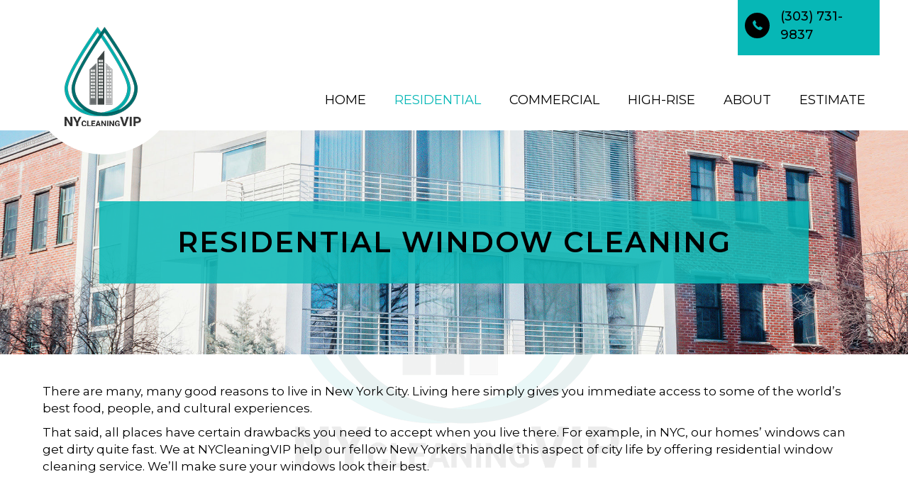

--- FILE ---
content_type: text/html; charset=UTF-8
request_url: https://nycleaningvip.com/residential-window-cleaning/
body_size: 13841
content:
<!DOCTYPE html>
<html lang="en-US" prefix="og: http://ogp.me/ns# fb: http://ogp.me/ns/fb#">
<head>
<meta charset="UTF-8" />
<meta name='viewport' content='width=device-width, initial-scale=1.0' />
<meta http-equiv='X-UA-Compatible' content='IE=edge' />
<link rel="profile" href="https://gmpg.org/xfn/11" />
<meta name='robots' content='index, follow, max-image-preview:large, max-snippet:-1, max-video-preview:-1' />

	<!-- This site is optimized with the Yoast SEO plugin v21.1 - https://yoast.com/wordpress/plugins/seo/ -->
	<title>Residential Window Cleaning - NYCleaningVIP</title>
	<meta name="description" content="Our experienced &amp; courteous staff are proud to offer residential window cleaning service using environmentally-friendly products to our NYC customers." />
	<link rel="canonical" href="https://nycleaningvip.com/residential-window-cleaning/" />
	<meta name="twitter:label1" content="Est. reading time" />
	<meta name="twitter:data1" content="4 minutes" />
	<script type="application/ld+json" class="yoast-schema-graph">{"@context":"https://schema.org","@graph":[{"@type":"WebPage","@id":"https://nycleaningvip.com/residential-window-cleaning/","url":"https://nycleaningvip.com/residential-window-cleaning/","name":"Residential Window Cleaning - NYCleaningVIP","isPartOf":{"@id":"https://nycleaningvip.com/#website"},"primaryImageOfPage":{"@id":"https://nycleaningvip.com/residential-window-cleaning/#primaryimage"},"image":{"@id":"https://nycleaningvip.com/residential-window-cleaning/#primaryimage"},"thumbnailUrl":"https://nycleaningvip.com/wp-content/uploads/2020/04/res4-e1587179163618.jpg","datePublished":"2020-04-14T18:58:22+00:00","dateModified":"2020-04-24T02:37:37+00:00","description":"Our experienced & courteous staff are proud to offer residential window cleaning service using environmentally-friendly products to our NYC customers.","breadcrumb":{"@id":"https://nycleaningvip.com/residential-window-cleaning/#breadcrumb"},"inLanguage":"en-US","potentialAction":[{"@type":"ReadAction","target":["https://nycleaningvip.com/residential-window-cleaning/"]}]},{"@type":"ImageObject","inLanguage":"en-US","@id":"https://nycleaningvip.com/residential-window-cleaning/#primaryimage","url":"https://nycleaningvip.com/wp-content/uploads/2020/04/res4-e1587179163618.jpg","contentUrl":"https://nycleaningvip.com/wp-content/uploads/2020/04/res4-e1587179163618.jpg","width":700,"height":700,"caption":"Residential Window Cleaning Brooklyn NY"},{"@type":"BreadcrumbList","@id":"https://nycleaningvip.com/residential-window-cleaning/#breadcrumb","itemListElement":[{"@type":"ListItem","position":1,"name":"Home","item":"https://nycleaningvip.com/"},{"@type":"ListItem","position":2,"name":"Residential Window Cleaning"}]},{"@type":"WebSite","@id":"https://nycleaningvip.com/#website","url":"https://nycleaningvip.com/","name":"NYCleaningVIP","description":"Window Cleaning | Brooklyn | New York City","potentialAction":[{"@type":"SearchAction","target":{"@type":"EntryPoint","urlTemplate":"https://nycleaningvip.com/?s={search_term_string}"},"query-input":"required name=search_term_string"}],"inLanguage":"en-US"}]}</script>
	<!-- / Yoast SEO plugin. -->


<link rel='dns-prefetch' href='//cdnjs.cloudflare.com' />
<link rel='dns-prefetch' href='//fonts.googleapis.com' />
<link href='https://fonts.gstatic.com' crossorigin rel='preconnect' />
<link rel="alternate" type="application/rss+xml" title="NYCleaningVIP &raquo; Feed" href="https://nycleaningvip.com/feed/" />
<link rel="alternate" type="application/rss+xml" title="NYCleaningVIP &raquo; Comments Feed" href="https://nycleaningvip.com/comments/feed/" />
<link rel="preload" href="https://cdnjs.cloudflare.com/ajax/libs/foundicons/3.0.0/foundation-icons.woff" as="font" type="font/woff2" crossorigin="anonymous">
<link rel="preload" href="https://nycleaningvip.com/wp-content/plugins/bb-plugin/fonts/fontawesome/5.15.4/webfonts/fa-regular-400.woff2" as="font" type="font/woff2" crossorigin="anonymous">
<link rel="preload" href="https://nycleaningvip.com/wp-content/plugins/bb-plugin/fonts/fontawesome/5.15.4/webfonts/fa-brands-400.woff2" as="font" type="font/woff2" crossorigin="anonymous">
<script>
window._wpemojiSettings = {"baseUrl":"https:\/\/s.w.org\/images\/core\/emoji\/14.0.0\/72x72\/","ext":".png","svgUrl":"https:\/\/s.w.org\/images\/core\/emoji\/14.0.0\/svg\/","svgExt":".svg","source":{"concatemoji":"https:\/\/nycleaningvip.com\/wp-includes\/js\/wp-emoji-release.min.js?ver=6.3.7"}};
/*! This file is auto-generated */
!function(i,n){var o,s,e;function c(e){try{var t={supportTests:e,timestamp:(new Date).valueOf()};sessionStorage.setItem(o,JSON.stringify(t))}catch(e){}}function p(e,t,n){e.clearRect(0,0,e.canvas.width,e.canvas.height),e.fillText(t,0,0);var t=new Uint32Array(e.getImageData(0,0,e.canvas.width,e.canvas.height).data),r=(e.clearRect(0,0,e.canvas.width,e.canvas.height),e.fillText(n,0,0),new Uint32Array(e.getImageData(0,0,e.canvas.width,e.canvas.height).data));return t.every(function(e,t){return e===r[t]})}function u(e,t,n){switch(t){case"flag":return n(e,"\ud83c\udff3\ufe0f\u200d\u26a7\ufe0f","\ud83c\udff3\ufe0f\u200b\u26a7\ufe0f")?!1:!n(e,"\ud83c\uddfa\ud83c\uddf3","\ud83c\uddfa\u200b\ud83c\uddf3")&&!n(e,"\ud83c\udff4\udb40\udc67\udb40\udc62\udb40\udc65\udb40\udc6e\udb40\udc67\udb40\udc7f","\ud83c\udff4\u200b\udb40\udc67\u200b\udb40\udc62\u200b\udb40\udc65\u200b\udb40\udc6e\u200b\udb40\udc67\u200b\udb40\udc7f");case"emoji":return!n(e,"\ud83e\udef1\ud83c\udffb\u200d\ud83e\udef2\ud83c\udfff","\ud83e\udef1\ud83c\udffb\u200b\ud83e\udef2\ud83c\udfff")}return!1}function f(e,t,n){var r="undefined"!=typeof WorkerGlobalScope&&self instanceof WorkerGlobalScope?new OffscreenCanvas(300,150):i.createElement("canvas"),a=r.getContext("2d",{willReadFrequently:!0}),o=(a.textBaseline="top",a.font="600 32px Arial",{});return e.forEach(function(e){o[e]=t(a,e,n)}),o}function t(e){var t=i.createElement("script");t.src=e,t.defer=!0,i.head.appendChild(t)}"undefined"!=typeof Promise&&(o="wpEmojiSettingsSupports",s=["flag","emoji"],n.supports={everything:!0,everythingExceptFlag:!0},e=new Promise(function(e){i.addEventListener("DOMContentLoaded",e,{once:!0})}),new Promise(function(t){var n=function(){try{var e=JSON.parse(sessionStorage.getItem(o));if("object"==typeof e&&"number"==typeof e.timestamp&&(new Date).valueOf()<e.timestamp+604800&&"object"==typeof e.supportTests)return e.supportTests}catch(e){}return null}();if(!n){if("undefined"!=typeof Worker&&"undefined"!=typeof OffscreenCanvas&&"undefined"!=typeof URL&&URL.createObjectURL&&"undefined"!=typeof Blob)try{var e="postMessage("+f.toString()+"("+[JSON.stringify(s),u.toString(),p.toString()].join(",")+"));",r=new Blob([e],{type:"text/javascript"}),a=new Worker(URL.createObjectURL(r),{name:"wpTestEmojiSupports"});return void(a.onmessage=function(e){c(n=e.data),a.terminate(),t(n)})}catch(e){}c(n=f(s,u,p))}t(n)}).then(function(e){for(var t in e)n.supports[t]=e[t],n.supports.everything=n.supports.everything&&n.supports[t],"flag"!==t&&(n.supports.everythingExceptFlag=n.supports.everythingExceptFlag&&n.supports[t]);n.supports.everythingExceptFlag=n.supports.everythingExceptFlag&&!n.supports.flag,n.DOMReady=!1,n.readyCallback=function(){n.DOMReady=!0}}).then(function(){return e}).then(function(){var e;n.supports.everything||(n.readyCallback(),(e=n.source||{}).concatemoji?t(e.concatemoji):e.wpemoji&&e.twemoji&&(t(e.twemoji),t(e.wpemoji)))}))}((window,document),window._wpemojiSettings);
</script>
<style>
img.wp-smiley,
img.emoji {
	display: inline !important;
	border: none !important;
	box-shadow: none !important;
	height: 1em !important;
	width: 1em !important;
	margin: 0 0.07em !important;
	vertical-align: -0.1em !important;
	background: none !important;
	padding: 0 !important;
}
</style>
	<link rel='stylesheet' id='formidable-css' href='https://nycleaningvip.com/wp-content/plugins/formidable/css/formidableforms.css?ver=951345' media='all' />
<link rel='stylesheet' id='wp-block-library-css' href='https://nycleaningvip.com/wp-includes/css/dist/block-library/style.min.css?ver=6.3.7' media='all' />
<style id='wp-block-library-theme-inline-css'>
.wp-block-audio figcaption{color:#555;font-size:13px;text-align:center}.is-dark-theme .wp-block-audio figcaption{color:hsla(0,0%,100%,.65)}.wp-block-audio{margin:0 0 1em}.wp-block-code{border:1px solid #ccc;border-radius:4px;font-family:Menlo,Consolas,monaco,monospace;padding:.8em 1em}.wp-block-embed figcaption{color:#555;font-size:13px;text-align:center}.is-dark-theme .wp-block-embed figcaption{color:hsla(0,0%,100%,.65)}.wp-block-embed{margin:0 0 1em}.blocks-gallery-caption{color:#555;font-size:13px;text-align:center}.is-dark-theme .blocks-gallery-caption{color:hsla(0,0%,100%,.65)}.wp-block-image figcaption{color:#555;font-size:13px;text-align:center}.is-dark-theme .wp-block-image figcaption{color:hsla(0,0%,100%,.65)}.wp-block-image{margin:0 0 1em}.wp-block-pullquote{border-bottom:4px solid;border-top:4px solid;color:currentColor;margin-bottom:1.75em}.wp-block-pullquote cite,.wp-block-pullquote footer,.wp-block-pullquote__citation{color:currentColor;font-size:.8125em;font-style:normal;text-transform:uppercase}.wp-block-quote{border-left:.25em solid;margin:0 0 1.75em;padding-left:1em}.wp-block-quote cite,.wp-block-quote footer{color:currentColor;font-size:.8125em;font-style:normal;position:relative}.wp-block-quote.has-text-align-right{border-left:none;border-right:.25em solid;padding-left:0;padding-right:1em}.wp-block-quote.has-text-align-center{border:none;padding-left:0}.wp-block-quote.is-large,.wp-block-quote.is-style-large,.wp-block-quote.is-style-plain{border:none}.wp-block-search .wp-block-search__label{font-weight:700}.wp-block-search__button{border:1px solid #ccc;padding:.375em .625em}:where(.wp-block-group.has-background){padding:1.25em 2.375em}.wp-block-separator.has-css-opacity{opacity:.4}.wp-block-separator{border:none;border-bottom:2px solid;margin-left:auto;margin-right:auto}.wp-block-separator.has-alpha-channel-opacity{opacity:1}.wp-block-separator:not(.is-style-wide):not(.is-style-dots){width:100px}.wp-block-separator.has-background:not(.is-style-dots){border-bottom:none;height:1px}.wp-block-separator.has-background:not(.is-style-wide):not(.is-style-dots){height:2px}.wp-block-table{margin:0 0 1em}.wp-block-table td,.wp-block-table th{word-break:normal}.wp-block-table figcaption{color:#555;font-size:13px;text-align:center}.is-dark-theme .wp-block-table figcaption{color:hsla(0,0%,100%,.65)}.wp-block-video figcaption{color:#555;font-size:13px;text-align:center}.is-dark-theme .wp-block-video figcaption{color:hsla(0,0%,100%,.65)}.wp-block-video{margin:0 0 1em}.wp-block-template-part.has-background{margin-bottom:0;margin-top:0;padding:1.25em 2.375em}
</style>
<style id='classic-theme-styles-inline-css'>
/*! This file is auto-generated */
.wp-block-button__link{color:#fff;background-color:#32373c;border-radius:9999px;box-shadow:none;text-decoration:none;padding:calc(.667em + 2px) calc(1.333em + 2px);font-size:1.125em}.wp-block-file__button{background:#32373c;color:#fff;text-decoration:none}
</style>
<style id='global-styles-inline-css'>
body{--wp--preset--color--black: #000000;--wp--preset--color--cyan-bluish-gray: #abb8c3;--wp--preset--color--white: #ffffff;--wp--preset--color--pale-pink: #f78da7;--wp--preset--color--vivid-red: #cf2e2e;--wp--preset--color--luminous-vivid-orange: #ff6900;--wp--preset--color--luminous-vivid-amber: #fcb900;--wp--preset--color--light-green-cyan: #7bdcb5;--wp--preset--color--vivid-green-cyan: #00d084;--wp--preset--color--pale-cyan-blue: #8ed1fc;--wp--preset--color--vivid-cyan-blue: #0693e3;--wp--preset--color--vivid-purple: #9b51e0;--wp--preset--gradient--vivid-cyan-blue-to-vivid-purple: linear-gradient(135deg,rgba(6,147,227,1) 0%,rgb(155,81,224) 100%);--wp--preset--gradient--light-green-cyan-to-vivid-green-cyan: linear-gradient(135deg,rgb(122,220,180) 0%,rgb(0,208,130) 100%);--wp--preset--gradient--luminous-vivid-amber-to-luminous-vivid-orange: linear-gradient(135deg,rgba(252,185,0,1) 0%,rgba(255,105,0,1) 100%);--wp--preset--gradient--luminous-vivid-orange-to-vivid-red: linear-gradient(135deg,rgba(255,105,0,1) 0%,rgb(207,46,46) 100%);--wp--preset--gradient--very-light-gray-to-cyan-bluish-gray: linear-gradient(135deg,rgb(238,238,238) 0%,rgb(169,184,195) 100%);--wp--preset--gradient--cool-to-warm-spectrum: linear-gradient(135deg,rgb(74,234,220) 0%,rgb(151,120,209) 20%,rgb(207,42,186) 40%,rgb(238,44,130) 60%,rgb(251,105,98) 80%,rgb(254,248,76) 100%);--wp--preset--gradient--blush-light-purple: linear-gradient(135deg,rgb(255,206,236) 0%,rgb(152,150,240) 100%);--wp--preset--gradient--blush-bordeaux: linear-gradient(135deg,rgb(254,205,165) 0%,rgb(254,45,45) 50%,rgb(107,0,62) 100%);--wp--preset--gradient--luminous-dusk: linear-gradient(135deg,rgb(255,203,112) 0%,rgb(199,81,192) 50%,rgb(65,88,208) 100%);--wp--preset--gradient--pale-ocean: linear-gradient(135deg,rgb(255,245,203) 0%,rgb(182,227,212) 50%,rgb(51,167,181) 100%);--wp--preset--gradient--electric-grass: linear-gradient(135deg,rgb(202,248,128) 0%,rgb(113,206,126) 100%);--wp--preset--gradient--midnight: linear-gradient(135deg,rgb(2,3,129) 0%,rgb(40,116,252) 100%);--wp--preset--font-size--small: 13px;--wp--preset--font-size--medium: 20px;--wp--preset--font-size--large: 36px;--wp--preset--font-size--x-large: 42px;--wp--preset--spacing--20: 0.44rem;--wp--preset--spacing--30: 0.67rem;--wp--preset--spacing--40: 1rem;--wp--preset--spacing--50: 1.5rem;--wp--preset--spacing--60: 2.25rem;--wp--preset--spacing--70: 3.38rem;--wp--preset--spacing--80: 5.06rem;--wp--preset--shadow--natural: 6px 6px 9px rgba(0, 0, 0, 0.2);--wp--preset--shadow--deep: 12px 12px 50px rgba(0, 0, 0, 0.4);--wp--preset--shadow--sharp: 6px 6px 0px rgba(0, 0, 0, 0.2);--wp--preset--shadow--outlined: 6px 6px 0px -3px rgba(255, 255, 255, 1), 6px 6px rgba(0, 0, 0, 1);--wp--preset--shadow--crisp: 6px 6px 0px rgba(0, 0, 0, 1);}:where(.is-layout-flex){gap: 0.5em;}:where(.is-layout-grid){gap: 0.5em;}body .is-layout-flow > .alignleft{float: left;margin-inline-start: 0;margin-inline-end: 2em;}body .is-layout-flow > .alignright{float: right;margin-inline-start: 2em;margin-inline-end: 0;}body .is-layout-flow > .aligncenter{margin-left: auto !important;margin-right: auto !important;}body .is-layout-constrained > .alignleft{float: left;margin-inline-start: 0;margin-inline-end: 2em;}body .is-layout-constrained > .alignright{float: right;margin-inline-start: 2em;margin-inline-end: 0;}body .is-layout-constrained > .aligncenter{margin-left: auto !important;margin-right: auto !important;}body .is-layout-constrained > :where(:not(.alignleft):not(.alignright):not(.alignfull)){max-width: var(--wp--style--global--content-size);margin-left: auto !important;margin-right: auto !important;}body .is-layout-constrained > .alignwide{max-width: var(--wp--style--global--wide-size);}body .is-layout-flex{display: flex;}body .is-layout-flex{flex-wrap: wrap;align-items: center;}body .is-layout-flex > *{margin: 0;}body .is-layout-grid{display: grid;}body .is-layout-grid > *{margin: 0;}:where(.wp-block-columns.is-layout-flex){gap: 2em;}:where(.wp-block-columns.is-layout-grid){gap: 2em;}:where(.wp-block-post-template.is-layout-flex){gap: 1.25em;}:where(.wp-block-post-template.is-layout-grid){gap: 1.25em;}.has-black-color{color: var(--wp--preset--color--black) !important;}.has-cyan-bluish-gray-color{color: var(--wp--preset--color--cyan-bluish-gray) !important;}.has-white-color{color: var(--wp--preset--color--white) !important;}.has-pale-pink-color{color: var(--wp--preset--color--pale-pink) !important;}.has-vivid-red-color{color: var(--wp--preset--color--vivid-red) !important;}.has-luminous-vivid-orange-color{color: var(--wp--preset--color--luminous-vivid-orange) !important;}.has-luminous-vivid-amber-color{color: var(--wp--preset--color--luminous-vivid-amber) !important;}.has-light-green-cyan-color{color: var(--wp--preset--color--light-green-cyan) !important;}.has-vivid-green-cyan-color{color: var(--wp--preset--color--vivid-green-cyan) !important;}.has-pale-cyan-blue-color{color: var(--wp--preset--color--pale-cyan-blue) !important;}.has-vivid-cyan-blue-color{color: var(--wp--preset--color--vivid-cyan-blue) !important;}.has-vivid-purple-color{color: var(--wp--preset--color--vivid-purple) !important;}.has-black-background-color{background-color: var(--wp--preset--color--black) !important;}.has-cyan-bluish-gray-background-color{background-color: var(--wp--preset--color--cyan-bluish-gray) !important;}.has-white-background-color{background-color: var(--wp--preset--color--white) !important;}.has-pale-pink-background-color{background-color: var(--wp--preset--color--pale-pink) !important;}.has-vivid-red-background-color{background-color: var(--wp--preset--color--vivid-red) !important;}.has-luminous-vivid-orange-background-color{background-color: var(--wp--preset--color--luminous-vivid-orange) !important;}.has-luminous-vivid-amber-background-color{background-color: var(--wp--preset--color--luminous-vivid-amber) !important;}.has-light-green-cyan-background-color{background-color: var(--wp--preset--color--light-green-cyan) !important;}.has-vivid-green-cyan-background-color{background-color: var(--wp--preset--color--vivid-green-cyan) !important;}.has-pale-cyan-blue-background-color{background-color: var(--wp--preset--color--pale-cyan-blue) !important;}.has-vivid-cyan-blue-background-color{background-color: var(--wp--preset--color--vivid-cyan-blue) !important;}.has-vivid-purple-background-color{background-color: var(--wp--preset--color--vivid-purple) !important;}.has-black-border-color{border-color: var(--wp--preset--color--black) !important;}.has-cyan-bluish-gray-border-color{border-color: var(--wp--preset--color--cyan-bluish-gray) !important;}.has-white-border-color{border-color: var(--wp--preset--color--white) !important;}.has-pale-pink-border-color{border-color: var(--wp--preset--color--pale-pink) !important;}.has-vivid-red-border-color{border-color: var(--wp--preset--color--vivid-red) !important;}.has-luminous-vivid-orange-border-color{border-color: var(--wp--preset--color--luminous-vivid-orange) !important;}.has-luminous-vivid-amber-border-color{border-color: var(--wp--preset--color--luminous-vivid-amber) !important;}.has-light-green-cyan-border-color{border-color: var(--wp--preset--color--light-green-cyan) !important;}.has-vivid-green-cyan-border-color{border-color: var(--wp--preset--color--vivid-green-cyan) !important;}.has-pale-cyan-blue-border-color{border-color: var(--wp--preset--color--pale-cyan-blue) !important;}.has-vivid-cyan-blue-border-color{border-color: var(--wp--preset--color--vivid-cyan-blue) !important;}.has-vivid-purple-border-color{border-color: var(--wp--preset--color--vivid-purple) !important;}.has-vivid-cyan-blue-to-vivid-purple-gradient-background{background: var(--wp--preset--gradient--vivid-cyan-blue-to-vivid-purple) !important;}.has-light-green-cyan-to-vivid-green-cyan-gradient-background{background: var(--wp--preset--gradient--light-green-cyan-to-vivid-green-cyan) !important;}.has-luminous-vivid-amber-to-luminous-vivid-orange-gradient-background{background: var(--wp--preset--gradient--luminous-vivid-amber-to-luminous-vivid-orange) !important;}.has-luminous-vivid-orange-to-vivid-red-gradient-background{background: var(--wp--preset--gradient--luminous-vivid-orange-to-vivid-red) !important;}.has-very-light-gray-to-cyan-bluish-gray-gradient-background{background: var(--wp--preset--gradient--very-light-gray-to-cyan-bluish-gray) !important;}.has-cool-to-warm-spectrum-gradient-background{background: var(--wp--preset--gradient--cool-to-warm-spectrum) !important;}.has-blush-light-purple-gradient-background{background: var(--wp--preset--gradient--blush-light-purple) !important;}.has-blush-bordeaux-gradient-background{background: var(--wp--preset--gradient--blush-bordeaux) !important;}.has-luminous-dusk-gradient-background{background: var(--wp--preset--gradient--luminous-dusk) !important;}.has-pale-ocean-gradient-background{background: var(--wp--preset--gradient--pale-ocean) !important;}.has-electric-grass-gradient-background{background: var(--wp--preset--gradient--electric-grass) !important;}.has-midnight-gradient-background{background: var(--wp--preset--gradient--midnight) !important;}.has-small-font-size{font-size: var(--wp--preset--font-size--small) !important;}.has-medium-font-size{font-size: var(--wp--preset--font-size--medium) !important;}.has-large-font-size{font-size: var(--wp--preset--font-size--large) !important;}.has-x-large-font-size{font-size: var(--wp--preset--font-size--x-large) !important;}
.wp-block-navigation a:where(:not(.wp-element-button)){color: inherit;}
:where(.wp-block-post-template.is-layout-flex){gap: 1.25em;}:where(.wp-block-post-template.is-layout-grid){gap: 1.25em;}
:where(.wp-block-columns.is-layout-flex){gap: 2em;}:where(.wp-block-columns.is-layout-grid){gap: 2em;}
.wp-block-pullquote{font-size: 1.5em;line-height: 1.6;}
</style>
<link rel='stylesheet' id='font-awesome-5-css' href='https://nycleaningvip.com/wp-content/plugins/bb-plugin/fonts/fontawesome/5.15.4/css/all.min.css?ver=2.7.2' media='all' />
<link rel='stylesheet' id='twentytwenty-css' href='https://nycleaningvip.com/wp-content/plugins/bbpowerpack/assets/css/twentytwenty.css?ver=6.3.7' media='all' />
<link rel='stylesheet' id='fl-builder-layout-16-css' href='https://nycleaningvip.com/wp-content/uploads/bb-plugin/cache/16-layout.css?ver=ad6c1934e5c194c4cfeba9f442eb7331' media='all' />
<link rel='stylesheet' id='foundation-icons-css' href='https://cdnjs.cloudflare.com/ajax/libs/foundicons/3.0.0/foundation-icons.css?ver=2.7.2' media='all' />
<link rel='stylesheet' id='ultimate-icons-css' href='https://nycleaningvip.com/wp-content/uploads/bb-plugin/icons/ultimate-icons/style.css?ver=2.7.2' media='all' />
<link rel='stylesheet' id='fl-builder-layout-bundle-cb5cb85e9dd55678fdaee4eeee234785-css' href='https://nycleaningvip.com/wp-content/uploads/bb-plugin/cache/cb5cb85e9dd55678fdaee4eeee234785-layout-bundle.css?ver=2.7.2-1.4.7.1' media='all' />
<link rel='stylesheet' id='grw-public-main-css-css' href='https://nycleaningvip.com/wp-content/plugins/widget-google-reviews/assets/css/public-main.css?ver=2.8' media='all' />
<link rel='stylesheet' id='jquery-magnificpopup-css' href='https://nycleaningvip.com/wp-content/plugins/bb-plugin/css/jquery.magnificpopup.min.css?ver=2.7.2' media='all' />
<link rel='stylesheet' id='base-css' href='https://nycleaningvip.com/wp-content/themes/bb-theme/css/base.min.css?ver=1.7.13' media='all' />
<link rel='stylesheet' id='fl-automator-skin-css' href='https://nycleaningvip.com/wp-content/uploads/bb-theme/skin-64f9ec4430b3d.css?ver=1.7.13' media='all' />
<link rel='stylesheet' id='fl-child-theme-css' href='https://nycleaningvip.com/wp-content/themes/bb-theme-child/style.css?ver=6.3.7' media='all' />
<link rel='stylesheet' id='pp-animate-css' href='https://nycleaningvip.com/wp-content/plugins/bbpowerpack/assets/css/animate.min.css?ver=3.5.1' media='all' />
<link rel='stylesheet' id='fl-builder-google-fonts-fa136aa6348c25f3480da551adae34c6-css' href='//fonts.googleapis.com/css?family=Montserrat%3A400%2C500%2C700%2C600%2C300&#038;ver=6.3.7' media='all' />
<script src='https://nycleaningvip.com/wp-includes/js/jquery/jquery.min.js?ver=3.7.0' id='jquery-core-js'></script>
<script src='https://nycleaningvip.com/wp-includes/js/jquery/jquery-migrate.min.js?ver=3.4.1' id='jquery-migrate-js'></script>
<script src='https://nycleaningvip.com/wp-includes/js/imagesloaded.min.js?ver=6.3.7' id='imagesloaded-js'></script>
<script defer="defer" src='https://nycleaningvip.com/wp-content/plugins/widget-google-reviews/assets/js/public-main.js?ver=2.8' id='grw-public-main-js-js'></script>
<link rel="https://api.w.org/" href="https://nycleaningvip.com/wp-json/" /><link rel="alternate" type="application/json" href="https://nycleaningvip.com/wp-json/wp/v2/pages/16" /><link rel="EditURI" type="application/rsd+xml" title="RSD" href="https://nycleaningvip.com/xmlrpc.php?rsd" />
<meta name="generator" content="WordPress 6.3.7" />
<link rel='shortlink' href='https://nycleaningvip.com/?p=16' />
<link rel="alternate" type="application/json+oembed" href="https://nycleaningvip.com/wp-json/oembed/1.0/embed?url=https%3A%2F%2Fnycleaningvip.com%2Fresidential-window-cleaning%2F" />
<link rel="alternate" type="text/xml+oembed" href="https://nycleaningvip.com/wp-json/oembed/1.0/embed?url=https%3A%2F%2Fnycleaningvip.com%2Fresidential-window-cleaning%2F&#038;format=xml" />
		<script>
			var bb_powerpack = {
				search_term: '',
				version: '2.33.0',
				getAjaxUrl: function() { return atob( 'aHR0cHM6Ly9ueWNsZWFuaW5ndmlwLmNvbS93cC1hZG1pbi9hZG1pbi1hamF4LnBocA==' ); },
				callback: function() {}
			};
		</script>
		<script type="text/javascript">document.documentElement.className += " js";</script>
<style>.recentcomments a{display:inline !important;padding:0 !important;margin:0 !important;}</style><link rel="icon" href="https://nycleaningvip.com/wp-content/uploads/2020/04/cropped-logo2-32x32.png" sizes="32x32" />
<link rel="icon" href="https://nycleaningvip.com/wp-content/uploads/2020/04/cropped-logo2-192x192.png" sizes="192x192" />
<link rel="apple-touch-icon" href="https://nycleaningvip.com/wp-content/uploads/2020/04/cropped-logo2-180x180.png" />
<meta name="msapplication-TileImage" content="https://nycleaningvip.com/wp-content/uploads/2020/04/cropped-logo2-270x270.png" />
		<style id="wp-custom-css">
			#floatlogo {position:absolute;top:5px;z-index:9999;}

#form_homepageestimate {font-family: Montserrat;font-style: italic;color: #000000;}


#form_homepageestimate #frm_field_6_container, 
#form_homepageestimate #frm_field_7_container, 
#form_homepageestimate #frm_field_9_container, #form_homepageestimate #frm_field_8_container, #form_homepageestimate #frm_field_10_container, #form_homepageestimate #frm_field_11_container,
#form_homepageestimate #frm_field_13_container,
#form_homepageestimate #frm_field_14_container{margin-bottom:10px;}

#form_homepageestimate input[type=text],
#form_homepageestimate input[type=tel],
#form_homepageestimate input[type=email], #form_homepageestimate select, #form_homepageestimate textarea {border-radius:0px;border-width:0px;color:#000;}

#form_homepageestimate .frm_submit {text-align:right;}

#form_homepageestimate .frm_submit button {background-color:#06b7b6;color:#000000;border-radius:0;box-shadow:none;border:none;font-family:"Montserrat";font-style:normal;text-transform:uppercase;padding:5px 20px;}

@media screen and (max-width:1500px){
	.fl-node-5e9614c6ccc8c {width:5%;}
}

@media screen and (max-width:1400px){
	.fl-node-5e9614c6ccc8c {width:1%;}
	.fl-node-5e9614c6ccc91 {width:54%;}
}

@media screen and (max-width:1250px){
	.fl-node-5e9614c6ccc91 {width:59%;}
	.fl-node-5e9614c6ccc94 {width:15%;}
	.fl-node-5e9614c6ccc96 {width:25%;}
}

@media screen and (max-width:1200px){
	#floatlogo {left:20px;}	
	.fl-node-5e9609df5cd71 {width: 14.65%;}
	.fl-node-5e9609df5cd72 {width: 14.75%;}
	.fl-node-5e9609df5cd78 {width: 19.65%;}
	.fl-node-5e97633396d58.fl-module-heading .fl-heading, .fl-node-5e9a5e31b3614.fl-module-heading .fl-heading, .fl-node-5e97699883224.fl-module-heading .fl-heading {font-size:51px;}
	.fl-node-5e99c3b42657b.fl-module-heading .fl-heading, .fl-node-5e99c6e125079.fl-module-heading .fl-heading, .fl-node-5e99ca4ed002b.fl-module-heading .fl-heading, .fl-node-5e9a5e47a8a94.fl-module-heading .fl-heading {line-height:55px;}
	.fl-node-5e99beed57460 > .fl-col-content, .fl-node-5e99c6e125078 > .fl-col-content, .fl-node-5e99ca4ed002a > .fl-col-content {padding-top: 75px;padding-right: 60px;padding-bottom: 75px;padding-left: 60px;}
	.fl-node-5e9a5e47a8a93 > .fl-col-content {padding-top: 60px;padding-left: 40px;}
}

@media screen and (max-width:1024px){
	#floatlogo {position:relative;top:0px;left:0px;}
	.fl-node-5e9609df5cd67 {width: 80%;margin: 0 auto;float: none;}
	.fl-node-5e9609df5cd78 {width:30%;float:none;margin:0 auto;}
	.fl-node-5e9609df5cd6d, .fl-node-5e9609df5cd6f, .fl-node-5e9609df5cd71, .fl-node-5e9609df5cd72 {display:none;}
	.fl-node-5e960d876b214 .pp-advanced-menu {text-align:center;}
	.fl-node-5e975cb6b852a .fl-rich-text * {font-size:45px;line-height:50px;}
.fl-node-5e99beed57460 > .fl-col-content, .fl-node-5e99c6e125078 > .fl-col-content, .fl-node-5e99ca4ed002a > .fl-col-content {padding-top: 50px;padding-right: 30px;padding-bottom: 50px;padding-left: 30px;}	
	.fl-node-5e9a5e31b361b .pp-infobox-title-wrapper .pp-infobox-title, .fl-node-5e9a5e31b361a .pp-infobox-title-wrapper .pp-infobox-title, .fl-node-5e9a5e31b3619 .pp-infobox-title-wrapper .pp-infobox-title {font-size:25px}
	
}

@media screen and (max-width:812px){
	.fl-node-5e960d876b214 .pp-advanced-menu .menu a {font-size:17px;}
	.fl-node-5e99c3b42657b.fl-module-heading .fl-heading {font-size:50px;}
	.fl-node-5e9a5e31b361b .pp-infobox-title-wrapper .pp-infobox-title, .fl-node-5e9a5e31b361a .pp-infobox-title-wrapper .pp-infobox-title, .fl-node-5e9a5e31b3619 .pp-infobox-title-wrapper .pp-infobox-title {font-size:20px;}
}
	
@media screen and (max-width:768px){	
	.fl-node-5e9609df5cb86 .fl-node-5e9609df5cd78.fl-col-small {max-width:50%!important;}
	.fl-node-5e9613cc61859 .fl-node-5e9614c6ccc91.fl-col-small {max-width:450px!important;}
	.fl-node-5e9614c6ccc91 > .fl-col-content {padding-top: 20px;padding-bottom: 20px;}
	div.fl-node-5e96154672b0d .pp-heading-content .pp-heading .heading-title {font-size:50px;line-height:54px;}
	.fl-col-small:not(.fl-col-small-full-width), .fl-node-5e975cb204b61 {max-width:80%!important;}
	.fl-node-5e975fa86ed73 .pp-button-wrap, .fl-node-5e99c663a14a2 .pp-button-wrap, .fl-node-5e99c6e12507c .pp-button-wrap, .fl-node-5e99ca4ed002e .pp-button-wrap, .fl-node-5e9a5e47a8a96 .pp-button-wrap {text-align:center;}
	.fl-node-5e97633396d58.fl-module-heading .fl-heading, .fl-node-5e9a5e31b3614.fl-module-heading .fl-heading, .fl-node-5e97699883224.fl-module-heading .fl-heading {font-size: 40px;}
	.fl-node-5e99beed57460.fl-col-small, .fl-node-5e99c6e125078.fl-col-small, .fl-node-5e99ca4ed002a.fl-col-small
	{max-width:100%!important;}
	.fl-node-5e99beed57460 > .fl-col-content, .fl-node-5e99c6e125078 > .fl-col-content, .fl-node-5e99ca4ed002a > .fl-col-content {padding-top: 50px!important;padding-right: 20px!important;padding-bottom: 50px!importnat;padding-left: 20px!important;}
	.fl-node-5e99c6d83fc01.fl-col-small, .fl-node-5e99c6e125077.fl-col-small, .fl-node-5e99ca4ed002f.fl-col-small {max-width:100%!important;height:500px;}
.fl-node-5e9a5e47a8a92.fl-col-small
	{max-width:100%!important;height:700px;}
	footer {text-align:center;}
}

@media screen and (max-width:414px){
	.fl-node-5e975cb6b852a .fl-rich-text * {font-size: 35px;line-height: 43px;}
	.fl-node-5e9a5e47a8a94.fl-module-heading .fl-heading {font-size:49px;}
}

@media screen and (max-width:375px){
	.fl-node-5e9609df5cb86 .fl-node-5e9609df5cd78.fl-col-small {max-width: 65%!important;}
	div.fl-node-5e96154672b0d .pp-heading-content .pp-heading .heading-title {font-size: 43px;line-height: 47px;}
	.fl-node-5e99c3b42657b.fl-module-heading .fl-heading, .fl-node-5e99c6e125079.fl-module-heading .fl-heading, .fl-node-5e99ca4ed002b.fl-module-heading .fl-heading{font-size:45px;line-height:50px;}
	.fl-node-5e9a5e47a8a92 > .fl-col-content {background-size:contain;}
	.fl-node-5e9a5e47a8a92.fl-col-small {height:435px;}
	.fl-node-5e9a5e47a8a94.fl-module-heading .fl-heading {font-size:40px;line-height:45px;}
}		</style>
		
<!-- START - Open Graph and Twitter Card Tags 3.3.1 -->
 <!-- Facebook Open Graph -->
  <meta property="og:locale" content="en_US"/>
  <meta property="og:site_name" content="NYCleaningVIP"/>
  <meta property="og:title" content="Residential Window Cleaning - NYCleaningVIP"/>
  <meta property="og:url" content="https://nycleaningvip.com/residential-window-cleaning/"/>
  <meta property="og:type" content="article"/>
  <meta property="og:description" content="Our experienced &amp; courteous staff are proud to offer residential window cleaning service using environmentally-friendly products to our NYC customers."/>
 <!-- Google+ / Schema.org -->
  <meta itemprop="name" content="Residential Window Cleaning - NYCleaningVIP"/>
  <meta itemprop="headline" content="Residential Window Cleaning - NYCleaningVIP"/>
  <meta itemprop="description" content="Our experienced &amp; courteous staff are proud to offer residential window cleaning service using environmentally-friendly products to our NYC customers."/>
  <meta itemprop="author" content="21stCWD"/>
  <!--<meta itemprop="publisher" content="NYCleaningVIP"/>--> <!-- To solve: The attribute publisher.itemtype has an invalid value -->
 <!-- Twitter Cards -->
  <meta name="twitter:title" content="Residential Window Cleaning - NYCleaningVIP"/>
  <meta name="twitter:url" content="https://nycleaningvip.com/residential-window-cleaning/"/>
  <meta name="twitter:description" content="Our experienced &amp; courteous staff are proud to offer residential window cleaning service using environmentally-friendly products to our NYC customers."/>
  <meta name="twitter:card" content="summary_large_image"/>
 <!-- SEO -->
 <!-- Misc. tags -->
 <!-- is_singular | yoast_seo -->
<!-- END - Open Graph and Twitter Card Tags 3.3.1 -->
	
<!-- Google Tag Manager -->
<script>(function(w,d,s,l,i){w[l]=w[l]||[];w[l].push({'gtm.start':
new Date().getTime(),event:'gtm.js'});var f=d.getElementsByTagName(s)[0],
j=d.createElement(s),dl=l!='dataLayer'?'&l='+l:'';j.async=true;j.src=
'https://www.googletagmanager.com/gtm.js?id='+i+dl;f.parentNode.insertBefore(j,f);
})(window,document,'script','dataLayer','GTM-KH9MPT7');</script>
<!-- End Google Tag Manager -->
</head>
<body data-rsssl=1 class="page-template-default page page-id-16 fl-builder fl-theme-builder-header fl-theme-builder-header-site-header fl-theme-builder-footer fl-theme-builder-footer-site-footer fl-framework-base fl-preset-default fl-full-width fl-search-active" itemscope="itemscope" itemtype="https://schema.org/WebPage">
<!-- Google Tag Manager (noscript) -->
<noscript><iframe src="https://www.googletagmanager.com/ns.html?id=GTM-KH9MPT7"
height="0" width="0" style="display:none;visibility:hidden"></iframe></noscript>
<!-- End Google Tag Manager (noscript) --><a aria-label="Skip to content" class="fl-screen-reader-text" href="#fl-main-content">Skip to content</a><div class="fl-page">
	<header class="fl-builder-content fl-builder-content-33 fl-builder-global-templates-locked" data-post-id="33" data-type="header" data-sticky="0" data-sticky-on="" data-sticky-breakpoint="medium" data-shrink="0" data-overlay="0" data-overlay-bg="transparent" data-shrink-image-height="50px" role="banner" itemscope="itemscope" itemtype="http://schema.org/WPHeader"><div class="fl-row fl-row-full-width fl-row-bg-color fl-node-5e9608ca88faa fl-row-default-height fl-row-align-center" data-node="5e9608ca88faa">
	<div class="fl-row-content-wrap">
		<div class="uabb-row-separator uabb-top-row-separator" >
</div>
						<div class="fl-row-content fl-row-fixed-width fl-node-content">
		
<div class="fl-col-group fl-node-5e9609df5cb86" data-node="5e9609df5cb86">
			<div class="fl-col fl-node-5e9609df5cd67 fl-col-small" data-node="5e9609df5cd67">
	<div class="fl-col-content fl-node-content"><div id="floatlogo" class="fl-module fl-module-photo fl-node-5e960cb70765f" data-node="5e960cb70765f">
	<div class="fl-module-content fl-node-content">
		<div class="fl-photo fl-photo-align-center" itemscope itemtype="https://schema.org/ImageObject">
	<div class="fl-photo-content fl-photo-img-png">
				<a href="https://nycleaningvip.com" target="_self" itemprop="url">
				<img decoding="async" loading="lazy" class="fl-photo-img wp-image-35 size-full" src="https://nycleaningvip.com/wp-content/uploads/2020/04/Logo.png" alt="NYCleaningVIP WIndow Cleaning New York City" itemprop="image" height="213" width="213" title="Logo"  data-no-lazy="1" srcset="https://nycleaningvip.com/wp-content/uploads/2020/04/Logo.png 213w, https://nycleaningvip.com/wp-content/uploads/2020/04/Logo-150x150.png 150w" sizes="(max-width: 213px) 100vw, 213px" />
				</a>
					</div>
	</div>
	</div>
</div>
</div>
</div>
			<div class="fl-col fl-node-5e9609df5cd6d fl-col-small" data-node="5e9609df5cd6d">
	<div class="fl-col-content fl-node-content"></div>
</div>
			<div class="fl-col fl-node-5e9609df5cd6f fl-col-small" data-node="5e9609df5cd6f">
	<div class="fl-col-content fl-node-content"></div>
</div>
			<div class="fl-col fl-node-5e9609df5cd71 fl-col-small" data-node="5e9609df5cd71">
	<div class="fl-col-content fl-node-content"></div>
</div>
			<div class="fl-col fl-node-5e9609df5cd72 fl-col-small" data-node="5e9609df5cd72">
	<div class="fl-col-content fl-node-content"></div>
</div>
			<div class="fl-col fl-node-5e9609df5cd78 fl-col-small" data-node="5e9609df5cd78">
	<div class="fl-col-content fl-node-content"><div class="fl-module fl-module-icon fl-node-5e960ba7e6cbd" data-node="5e960ba7e6cbd">
	<div class="fl-module-content fl-node-content">
		<div class="fl-icon-wrap">
	<span class="fl-icon">
								<a href="tel:3037319837" target="_self" tabindex="-1" aria-hidden="true" aria-labelledby="fl-icon-text-5e960ba7e6cbd">
							<i class="fi-telephone" aria-hidden="true"></i>
						</a>
			</span>
			<div id="fl-icon-text-5e960ba7e6cbd" class="fl-icon-text">
						<a href="tel:3037319837" target="_self" class="fl-icon-text-link fl-icon-text-wrap">
						<p>(303) 731-9837</p>
						</a>
					</div>
	</div>
	</div>
</div>
</div>
</div>
	</div>

<div class="fl-col-group fl-node-5e9608ca88fae fl-col-group-equal-height fl-col-group-align-center fl-col-group-custom-width" data-node="5e9608ca88fae">
			<div class="fl-col fl-node-5e9608ca88fb1 fl-col-small-custom-width" data-node="5e9608ca88fb1">
	<div class="fl-col-content fl-node-content"><div class="fl-module fl-module-pp-advanced-menu fl-node-5e960d876b214" data-node="5e960d876b214">
	<div class="fl-module-content fl-node-content">
		<div class="pp-advanced-menu pp-advanced-menu-accordion-collapse pp-menu-default pp-menu-align-right">
   				<div class="pp-advanced-menu-mobile">
			<button class="pp-advanced-menu-mobile-toggle hamburger" tabindex="0" role="button" aria-label="Menu">
				<div class="pp-hamburger"><div class="pp-hamburger-box"><div class="pp-hamburger-inner"></div></div></div>			</button>
			</div>
			   	<div class="pp-clear"></div>
	<nav class="pp-menu-nav" aria-label="Top Navigation" itemscope="itemscope" itemtype="https://schema.org/SiteNavigationElement">
		
		<ul id="menu-top-navigation" class="menu pp-advanced-menu-horizontal pp-toggle-none"><li id="menu-item-32" class="menu-item menu-item-type-post_type menu-item-object-page menu-item-home"><a href="https://nycleaningvip.com/"><span class="menu-item-text">Home</span></a></li><li id="menu-item-31" class="menu-item menu-item-type-post_type menu-item-object-page current-menu-item page_item page-item-16 current_page_item"><a href="https://nycleaningvip.com/residential-window-cleaning/" aria-current="page"><span class="menu-item-text">Residential</span></a></li><li id="menu-item-30" class="menu-item menu-item-type-post_type menu-item-object-page"><a href="https://nycleaningvip.com/commercial-window-cleaning/"><span class="menu-item-text">Commercial</span></a></li><li id="menu-item-29" class="menu-item menu-item-type-post_type menu-item-object-page"><a href="https://nycleaningvip.com/high-rise-window-cleaning/"><span class="menu-item-text">High-Rise</span></a></li><li id="menu-item-28" class="menu-item menu-item-type-post_type menu-item-object-page menu-item-has-children pp-has-submenu"><div class="pp-has-submenu-container"><a href="https://nycleaningvip.com/about-nycleaningvip/"><span class="menu-item-text">About<span class="pp-menu-toggle" tabindex="0" aria-expanded="false" aria-label="About: submenu" role="button"></span></span></a></div><ul class="sub-menu">	<li id="menu-item-267" class="menu-item menu-item-type-post_type menu-item-object-page"><a href="https://nycleaningvip.com/window-cleaning-blog/"><span class="menu-item-text">Window Cleaning Blog</span></a></li></ul></li><li id="menu-item-27" class="menu-item menu-item-type-post_type menu-item-object-page"><a href="https://nycleaningvip.com/estimate/"><span class="menu-item-text">Estimate</span></a></li></ul>
			</nav>
</div>
	</div>
</div>
</div>
</div>
	</div>
		</div>
	</div>
</div>
</header><div class="uabb-js-breakpoint" style="display: none;"></div>	<div id="fl-main-content" class="fl-page-content" itemprop="mainContentOfPage" role="main">

		
<div class="fl-content-full container">
	<div class="row">
		<div class="fl-content col-md-12">
			<article class="fl-post post-16 page type-page status-publish hentry" id="fl-post-16" itemscope="itemscope" itemtype="https://schema.org/CreativeWork">

			<div class="fl-post-content clearfix" itemprop="text">
		<div class="fl-builder-content fl-builder-content-16 fl-builder-content-primary fl-builder-global-templates-locked" data-post-id="16"><div class="fl-row fl-row-full-width fl-row-bg-parallax fl-node-5e9a5f21276bc fl-row-default-height fl-row-align-center" data-node="5e9a5f21276bc" data-parallax-speed="5" data-parallax-image="https://nycleaningvip.com/wp-content/uploads/2020/04/hpres1-1-e1587175733903.jpg">
	<div class="fl-row-content-wrap">
		<div class="uabb-row-separator uabb-top-row-separator" >
</div>
						<div class="fl-row-content fl-row-fixed-width fl-node-content">
		
<div class="fl-col-group fl-node-5e9a5f212909f" data-node="5e9a5f212909f">
			<div class="fl-col fl-node-5e9a5f2129232" data-node="5e9a5f2129232">
	<div class="fl-col-content fl-node-content"><div class="fl-module fl-module-pp-heading fl-node-5e9a604bc6bc3 fl-animation fl-zoom-in" data-node="5e9a604bc6bc3" data-animation-delay="0" data-animation-duration="1">
	<div class="fl-module-content fl-node-content">
		<div class="pp-heading-content">
		<div class="pp-heading  pp-center">
		
		<h2 class="heading-title">

			
			<span class="title-text pp-primary-title">Residential Window Cleaning</span>

			
			
		</h2>

		
	</div>

	
	</div>
	</div>
</div>
</div>
</div>
	</div>
		</div>
	</div>
</div>
<div class="fl-row fl-row-full-width fl-row-bg-photo fl-node-5e9a6228f2e2c fl-row-default-height fl-row-align-center fl-row-bg-fixed" data-node="5e9a6228f2e2c">
	<div class="fl-row-content-wrap">
		<div class="uabb-row-separator uabb-top-row-separator" >
</div>
						<div class="fl-row-content fl-row-fixed-width fl-node-content">
		
<div class="fl-col-group fl-node-5e9a622902315" data-node="5e9a622902315">
			<div class="fl-col fl-node-5e9a6229024bc fl-col-has-cols" data-node="5e9a6229024bc">
	<div class="fl-col-content fl-node-content"><div class="fl-module fl-module-rich-text fl-node-5e9a6300e124b fl-animation fl-fade-up" data-node="5e9a6300e124b" data-animation-delay="0" data-animation-duration="1">
	<div class="fl-module-content fl-node-content">
		<div class="fl-rich-text">
	<p>There are many, many good reasons to live in New York City. Living here simply gives you immediate access to some of the world’s best food, people, and cultural experiences.</p>
<p>That said, all places have certain drawbacks you need to accept when you live there. For example, in NYC, our homes’ windows can get dirty quite fast. We at NYCleaningVIP help our fellow New Yorkers handle this aspect of city life by offering residential window cleaning service. We’ll make sure your windows look their best.</p>
</div>
	</div>
</div>
<div class="fl-module fl-module-heading fl-node-5e9a63a18fa3e fl-animation fl-fade-up" data-node="5e9a63a18fa3e" data-animation-delay="0" data-animation-duration="1">
	<div class="fl-module-content fl-node-content">
		<h2 class="fl-heading">
		<span class="fl-heading-text">Benefits of Scheduling Regular Residential Window Cleaning</span>
	</h2>
	</div>
</div>
<div class="fl-module fl-module-pp-advanced-accordion fl-node-5e9a643905f13 fl-animation fl-fade-up" data-node="5e9a643905f13" data-animation-delay="0" data-animation-duration="1">
	<div class="fl-module-content fl-node-content">
		
<div class="pp-accordion pp-accordion-collapse">
			<div id="pp-accord-5e9a643905f13-1" class="pp-accordion-item" role="tablist">
			<div class="pp-accordion-button" id="pp-accordion-5e9a643905f13-tab-0" aria-selected="false" aria-controls="pp-accordion-5e9a643905f13-panel-0" aria-expanded="false" role="tab" tabindex="0">
				
				
				<span class="pp-accordion-button-label" itemprop="name description">Increased Pride</span>

									<span class="pp-accordion-button-icon pp-accordion-open fa fa-plus pp-accordion-icon-right" aria-hidden="true" aria-label="Close"></span>
					<span class="pp-accordion-button-icon pp-accordion-close fa fa-minus pp-accordion-icon-right" aria-hidden="true" aria-label="Expand"></span>
							</div>

			<div class="pp-accordion-content fl-clearfix" id="pp-accordion-5e9a643905f13-panel-0" aria-labelledby="pp-accordion-5e9a643905f13-tab-0" aria-hidden="true" role="tabpanel" aria-live="polite">
				<div itemprop="text"><p>New Yorkers are proud people. You likely already know this. Thus, you probably want to take pride in your home as well. </p>
<p>That’s a good reason to keep it clean. By scheduling regular residential window cleaning service, you’ll be doing your part to beautify our city.</p>
</div>			</div>
		</div>
			<div id="pp-accord-5e9a643905f13-2" class="pp-accordion-item" role="tablist">
			<div class="pp-accordion-button" id="pp-accordion-5e9a643905f13-tab-1" aria-selected="false" aria-controls="pp-accordion-5e9a643905f13-panel-1" aria-expanded="false" role="tab" tabindex="0">
				
				
				<span class="pp-accordion-button-label" itemprop="name description">More Enjoyment</span>

									<span class="pp-accordion-button-icon pp-accordion-open fa fa-plus pp-accordion-icon-right" aria-hidden="true" aria-label="Close"></span>
					<span class="pp-accordion-button-icon pp-accordion-close fa fa-minus pp-accordion-icon-right" aria-hidden="true" aria-label="Expand"></span>
							</div>

			<div class="pp-accordion-content fl-clearfix" id="pp-accordion-5e9a643905f13-panel-1" aria-labelledby="pp-accordion-5e9a643905f13-tab-1" aria-hidden="true" role="tabpanel" aria-live="polite">
				<div itemprop="text"><p>Research shows that most people are usually happier and more relaxed when their surroundings are organized, neat, and most importantly, clean. In other words, if you hire professionals to keep your windows clean, you’ll be more likely to fully enjoy your home over the years. On top of that, clean windows let in more natural light, which has also been shown to boost your mood and productivity.</p>
</div>			</div>
		</div>
			<div id="pp-accord-5e9a643905f13-3" class="pp-accordion-item" role="tablist">
			<div class="pp-accordion-button" id="pp-accordion-5e9a643905f13-tab-2" aria-selected="false" aria-controls="pp-accordion-5e9a643905f13-panel-2" aria-expanded="false" role="tab" tabindex="0">
				
				
				<span class="pp-accordion-button-label" itemprop="name description">Save Money</span>

									<span class="pp-accordion-button-icon pp-accordion-open fa fa-plus pp-accordion-icon-right" aria-hidden="true" aria-label="Close"></span>
					<span class="pp-accordion-button-icon pp-accordion-close fa fa-minus pp-accordion-icon-right" aria-hidden="true" aria-label="Expand"></span>
							</div>

			<div class="pp-accordion-content fl-clearfix" id="pp-accordion-5e9a643905f13-panel-2" aria-labelledby="pp-accordion-5e9a643905f13-tab-2" aria-hidden="true" role="tabpanel" aria-live="polite">
				<div itemprop="text"><p>Many people don’t realize that materials that build up on dirty windows can actually damage essential components over time. Additionally, they block sunlight, reducing the efficiency of your windows. In the short run, this can lead to higher bills. In the long run, you may need to replace your windows before they’ve reached the end of their optimal lifespan.</p>
<p>These aren’t likely to be issues if you schedule regular window cleaning service. Doing so is actually good for your wallet!</p>
<p>On top of that, if you own your home or a residential building, you might plan on selling it one day. You’ll, of course, be much more likely to make a good impression on potential buyers if all areas are clean. Maintain your windows, and you’ll find it’s much easier to get a decent offer for your property when you do choose to sell it.</p>
</div>			</div>
		</div>
	</div>
	</div>
</div>
<div class="fl-module fl-module-heading fl-node-5e9a63ddb10c5 fl-animation fl-fade-up" data-node="5e9a63ddb10c5" data-animation-delay="0" data-animation-duration="1">
	<div class="fl-module-content fl-node-content">
		<h2 class="fl-heading">
		<span class="fl-heading-text">Why Hire Pros for Residential Window Cleaning in NYC</span>
	</h2>
	</div>
</div>
<div class="fl-module fl-module-rich-text fl-node-5e9a63c35f31c fl-animation fl-fade-up" data-node="5e9a63c35f31c" data-animation-delay="0" data-animation-duration="1">
	<div class="fl-module-content fl-node-content">
		<div class="fl-rich-text">
	<p>Just keep in mind that this is a job best left to the professionals. To better understand why you shouldn’t try to clean your own NYC windows, consider the following points:</p>
</div>
	</div>
</div>
<div class="fl-module fl-module-pp-advanced-accordion fl-node-5e9a65f2cd1b9 fl-animation fl-fade-up" data-node="5e9a65f2cd1b9" data-animation-delay="0" data-animation-duration="1">
	<div class="fl-module-content fl-node-content">
		
<div class="pp-accordion pp-accordion-collapse">
			<div id="pp-accord-5e9a65f2cd1b9-1" class="pp-accordion-item" role="tablist">
			<div class="pp-accordion-button" id="pp-accordion-5e9a65f2cd1b9-tab-0" aria-selected="false" aria-controls="pp-accordion-5e9a65f2cd1b9-panel-0" aria-expanded="false" role="tab" tabindex="0">
				
				
				<span class="pp-accordion-button-label" itemprop="name description">Thorough Results</span>

									<span class="pp-accordion-button-icon pp-accordion-open fa fa-plus pp-accordion-icon-right" aria-hidden="true" aria-label="Close"></span>
					<span class="pp-accordion-button-icon pp-accordion-close fa fa-minus pp-accordion-icon-right" aria-hidden="true" aria-label="Expand"></span>
							</div>

			<div class="pp-accordion-content fl-clearfix" id="pp-accordion-5e9a65f2cd1b9-panel-0" aria-labelledby="pp-accordion-5e9a65f2cd1b9-tab-0" aria-hidden="true" role="tabpanel" aria-live="polite">
				<div itemprop="text"><p>Ensuring your windows are as clean as possible requires using the right tools. If you try to handle this task yourself, you may not get the results you want. That’s of course not a problem you need to worry about when you hire experts.</p>
</div>			</div>
		</div>
			<div id="pp-accord-5e9a65f2cd1b9-2" class="pp-accordion-item" role="tablist">
			<div class="pp-accordion-button" id="pp-accordion-5e9a65f2cd1b9-tab-1" aria-selected="false" aria-controls="pp-accordion-5e9a65f2cd1b9-panel-1" aria-expanded="false" role="tab" tabindex="0">
				
				
				<span class="pp-accordion-button-label" itemprop="name description">Avoiding Common Side Problems</span>

									<span class="pp-accordion-button-icon pp-accordion-open fa fa-plus pp-accordion-icon-right" aria-hidden="true" aria-label="Close"></span>
					<span class="pp-accordion-button-icon pp-accordion-close fa fa-minus pp-accordion-icon-right" aria-hidden="true" aria-label="Expand"></span>
							</div>

			<div class="pp-accordion-content fl-clearfix" id="pp-accordion-5e9a65f2cd1b9-panel-1" aria-labelledby="pp-accordion-5e9a65f2cd1b9-tab-1" aria-hidden="true" role="tabpanel" aria-live="polite">
				<div itemprop="text"><p>Cleaning your windows can be much more difficult than some assume. Without the right experience and tools, you may not be able to clean them without leaving streaks behind. Luckily for you, we at NYCleaningVIP offer streak-free drying, ensuring your windows are truly pristine.</p>
</div>			</div>
		</div>
			<div id="pp-accord-5e9a65f2cd1b9-3" class="pp-accordion-item" role="tablist">
			<div class="pp-accordion-button" id="pp-accordion-5e9a65f2cd1b9-tab-2" aria-selected="false" aria-controls="pp-accordion-5e9a65f2cd1b9-panel-2" aria-expanded="false" role="tab" tabindex="0">
				
				
				<span class="pp-accordion-button-label" itemprop="name description">Saving Time</span>

									<span class="pp-accordion-button-icon pp-accordion-open fa fa-plus pp-accordion-icon-right" aria-hidden="true" aria-label="Close"></span>
					<span class="pp-accordion-button-icon pp-accordion-close fa fa-minus pp-accordion-icon-right" aria-hidden="true" aria-label="Expand"></span>
							</div>

			<div class="pp-accordion-content fl-clearfix" id="pp-accordion-5e9a65f2cd1b9-panel-2" aria-labelledby="pp-accordion-5e9a65f2cd1b9-tab-2" aria-hidden="true" role="tabpanel" aria-live="polite">
				<div itemprop="text"><p>Cleaning windows takes time. The more time you spend on this chore, the less time you have to relax and enjoy your home. It’s also worth noting that in a fast-paced place like NYC, you might not have much free time anyway. Make the most of your limited time by hiring pros to clean your windows.</p>
</div>			</div>
		</div>
	</div>
	</div>
</div>
<div class="fl-module fl-module-heading fl-node-5e9a640f5e03c fl-animation fl-fade-up" data-node="5e9a640f5e03c" data-animation-delay="0" data-animation-duration="1">
	<div class="fl-module-content fl-node-content">
		<h2 class="fl-heading">
		<span class="fl-heading-text">Choose NYCleaningVIP for Your Residential Window Cleaning Needs</span>
	</h2>
	</div>
</div>
<div class="fl-module fl-module-rich-text fl-node-5e9a63facb406 fl-animation fl-fade-up" data-node="5e9a63facb406" data-animation-delay="0" data-animation-duration="1">
	<div class="fl-module-content fl-node-content">
		<div class="fl-rich-text">
	<p>At NYCleaningVIP, we’re proud to offer an unbeatable residential window cleaning service to our NYC customers. That’s why we use environmentally-friendly products and hire employees who are both experienced and courteous. To learn more about scheduling service click below!</p>
</div>
	</div>
</div>

<div class="fl-col-group fl-node-5e9a6e0ad7a22 fl-col-group-nested" data-node="5e9a6e0ad7a22">
			<div class="fl-col fl-node-5e9a6e0ad7c73 fl-col-small" data-node="5e9a6e0ad7c73">
	<div class="fl-col-content fl-node-content"><div class="fl-module fl-module-pp-image-comparison fl-node-5e9a6e36b7fa5 fl-animation fl-slide-in-left" data-node="5e9a6e36b7fa5" data-animation-delay="0" data-animation-duration="1">
	<div class="fl-module-content fl-node-content">
		
<div class="pp-image-comp">
	<div class="pp-image-comp-inner">
		<img decoding="async" src="https://nycleaningvip.com/wp-content/uploads/2020/04/res4-e1587179163618.jpg" alt="Residential Window Cleaning Brooklyn NY" class="pp-before-img">
		<img decoding="async" src="https://nycleaningvip.com/wp-content/uploads/2020/04/res5-e1587179186417.jpg" alt="Residential Window Cleaning Brooklyn NY" class="pp-after-img">
	</div>
</div>
	</div>
</div>
</div>
</div>
			<div class="fl-col fl-node-5e9a6e0ad7c79 fl-col-small" data-node="5e9a6e0ad7c79">
	<div class="fl-col-content fl-node-content"><div class="fl-module fl-module-pp-image-comparison fl-node-5e9a6f756ccc1 fl-animation fl-slide-in-right" data-node="5e9a6f756ccc1" data-animation-delay="0" data-animation-duration="1">
	<div class="fl-module-content fl-node-content">
		
<div class="pp-image-comp">
	<div class="pp-image-comp-inner">
		<img decoding="async" src="https://nycleaningvip.com/wp-content/uploads/2020/04/res6-e1587179453596.jpg" class="pp-before-img">
		<img decoding="async" src="https://nycleaningvip.com/wp-content/uploads/2020/04/res7-e1587179479703.jpg" class="pp-after-img">
	</div>
</div>
	</div>
</div>
</div>
</div>
	</div>
</div>
</div>
	</div>
		</div>
	</div>
</div>
<div class="fl-row fl-row-full-width fl-row-bg-parallax fl-node-5e9a712cf36af fl-row-default-height fl-row-align-center fl-row-bg-overlay" data-node="5e9a712cf36af" data-parallax-speed="2" data-parallax-image="https://nycleaningvip.com/wp-content/uploads/2020/04/brooklyn4.jpg">
	<div class="fl-row-content-wrap">
		<div class="uabb-row-separator uabb-top-row-separator" >
</div>
						<div class="fl-row-content fl-row-fixed-width fl-node-content">
		
<div class="fl-col-group fl-node-5e9a712c63c9b" data-node="5e9a712c63c9b">
			<div class="fl-col fl-node-5e9a712c63ca1" data-node="5e9a712c63ca1">
	<div class="fl-col-content fl-node-content"><div class="fl-module fl-module-pp-heading fl-node-5e9a712c63ca2" data-node="5e9a712c63ca2">
	<div class="fl-module-content fl-node-content">
		<div class="pp-heading-content">
		<div class="pp-heading  pp-center">
		
		<h2 class="heading-title">

			
			<span class="title-text pp-primary-title">Let Your Windows Shine With NYCleaningVIP</span>

			
			
		</h2>

		
		<div class="pp-heading-separator line_with_icon pp-center">
				<div class="pp-heading-separator-wrapper">
			<div class="pp-heading-separator-align">
				<div class="pp-heading-separator-icon">
							<img decoding="async" class="heading-icon-image" src="https://nycleaningvip.com/wp-content/uploads/2020/04/Logonowords.png" alt="Let Your Windows Shine With NYCleaningVIP" />
						</div>
			</div>
		</div>
				</div>
		
	</div>

	
	</div>
	</div>
</div>
<div class="fl-module fl-module-rich-text fl-node-5e9a712c63ca3" data-node="5e9a712c63ca3">
	<div class="fl-module-content fl-node-content">
		<div class="fl-rich-text">
	<p>NYCleaningVIP has been providing quality exterior window cleaning services by professionally trained staff members since 2005. We pride ourselves on delivering outstanding service at the convenience of our clients. Whether you are looking to clean the windows of your home, residential building, commercial storefront, or high-rise building, our experts can help restore a gleaming, clear shine to your windows today!</p>
</div>
	</div>
</div>
<div class="fl-module fl-module-pp-smart-button fl-node-5e9a712c63ca4 fl-animation fl-fade-in" data-node="5e9a712c63ca4" data-animation-delay="0" data-animation-duration="1">
	<div class="fl-module-content fl-node-content">
		<div class="pp-button-wrap pp-button-width-auto pp-button-has-icon">
	<a href="https://nycleaningvip.com/estimate/" target="_self" class="pp-button" role="button" aria-label="Get A Free Quote">
				<i class="pp-button-icon pp-button-icon-before far fa-arrow-alt-circle-right"></i>
						<span class="pp-button-text">Get A Free Quote</span>
					</a>
</div>
	</div>
</div>
</div>
</div>
	</div>
		</div>
	</div>
</div>
<div class="fl-row fl-row-full-width fl-row-bg-color fl-node-5e9a67245307f fl-row-default-height fl-row-align-center" data-node="5e9a67245307f">
	<div class="fl-row-content-wrap">
		<div class="uabb-row-separator uabb-top-row-separator" >
</div>
						<div class="fl-row-content fl-row-fixed-width fl-node-content">
		
<div class="fl-col-group fl-node-5e9a5e31b360d" data-node="5e9a5e31b360d">
			<div class="fl-col fl-node-5e9a5e31b3613 fl-col-has-cols" data-node="5e9a5e31b3613">
	<div class="fl-col-content fl-node-content"><div class="fl-module fl-module-heading fl-node-5e9a5e31b3614" data-node="5e9a5e31b3614">
	<div class="fl-module-content fl-node-content">
		<h2 class="fl-heading">
		<span class="fl-heading-text">Why Choose Us?</span>
	</h2>
	</div>
</div>

<div class="fl-col-group fl-node-5e9a5e31b3615 fl-col-group-nested" data-node="5e9a5e31b3615">
			<div class="fl-col fl-node-5e9a5e31b3616 fl-col-small" data-node="5e9a5e31b3616">
	<div class="fl-col-content fl-node-content"><div class="fl-module fl-module-pp-infobox fl-node-5e9a5e31b3619" data-node="5e9a5e31b3619">
	<div class="fl-module-content fl-node-content">
		<div class="pp-infobox-wrap">
	<div class="pp-infobox layout-5">
	<div class="pp-icon-wrapper animated">
						<div class="pp-infobox-image">
							<img decoding="async" src="https://nycleaningvip.com/wp-content/uploads/2020/04/safty.png" alt="Safe Window Cleaning New York City" />
						</div>
			</div>
		
		<div class="pp-infobox-title-wrapper"><h4 class="pp-infobox-title">1. Safety</h4></div>
		
	<div class="pp-infobox-description">
		<div class="pp-description-wrap">
			<p>Because we have the proper certifications and insurance policies, you can be confident you’ve hired professionals who know how to handle these tasks safely.</p>		</div>
			</div>
</div></div>
	</div>
</div>
</div>
</div>
			<div class="fl-col fl-node-5e9a5e31b3617 fl-col-small" data-node="5e9a5e31b3617">
	<div class="fl-col-content fl-node-content"><div class="fl-module fl-module-pp-infobox fl-node-5e9a5e31b361a" data-node="5e9a5e31b361a">
	<div class="fl-module-content fl-node-content">
		<div class="pp-infobox-wrap">
	<div class="pp-infobox layout-5">
	<div class="pp-icon-wrapper animated">
						<div class="pp-infobox-image">
							<img decoding="async" src="https://nycleaningvip.com/wp-content/uploads/2020/04/efficiency.png" alt="Efficient Window Cleaning New York" />
						</div>
			</div>
		
		<div class="pp-infobox-title-wrapper"><h4 class="pp-infobox-title">2. Efficiency</h4></div>
		
	<div class="pp-infobox-description">
		<div class="pp-description-wrap">
			<p>Time is a valuable resource. We understand this. That’s why, without cutting corners, we work as efficiently as possible.</p>		</div>
			</div>
</div></div>
	</div>
</div>
</div>
</div>
			<div class="fl-col fl-node-5e9a5e31b3618 fl-col-small" data-node="5e9a5e31b3618">
	<div class="fl-col-content fl-node-content"><div class="fl-module fl-module-pp-infobox fl-node-5e9a5e31b361b" data-node="5e9a5e31b361b">
	<div class="fl-module-content fl-node-content">
		<div class="pp-infobox-wrap">
	<div class="pp-infobox layout-5">
	<div class="pp-icon-wrapper animated">
						<div class="pp-infobox-image">
							<img decoding="async" src="https://nycleaningvip.com/wp-content/uploads/2020/04/environment.png" alt="environment" />
						</div>
			</div>
		
		<div class="pp-infobox-title-wrapper"><h4 class="pp-infobox-title">1. Eco-Friendly</h4></div>
		
	<div class="pp-infobox-description">
		<div class="pp-description-wrap">
			<p>You need to know the cleaning agents used on your windows won’t harm yourself, others, or the environment. Fortunately, when you hire NYCleaningVIP, this isn’t an issue you need to worry about.</p>		</div>
			</div>
</div></div>
	</div>
</div>
</div>
</div>
	</div>
</div>
</div>
	</div>
		</div>
	</div>
</div>
<div class="fl-row fl-row-full-width fl-row-bg-color fl-node-5e9a672ae2cc5 fl-row-default-height fl-row-align-center" data-node="5e9a672ae2cc5">
	<div class="fl-row-content-wrap">
		<div class="uabb-row-separator uabb-top-row-separator" >
</div>
						<div class="fl-row-content fl-row-fixed-width fl-node-content">
		
<div class="fl-col-group fl-node-5e9a5e47a8a8b" data-node="5e9a5e47a8a8b">
			<div class="fl-col fl-node-5e9a5e47a8a90 fl-col-has-cols" data-node="5e9a5e47a8a90">
	<div class="fl-col-content fl-node-content">
<div class="fl-col-group fl-node-5e9a5e47a8a91 fl-col-group-nested fl-col-group-equal-height fl-col-group-align-top" data-node="5e9a5e47a8a91">
			<div class="fl-col fl-node-5e9a5e47a8a92 fl-col-small" data-node="5e9a5e47a8a92">
	<div class="fl-col-content fl-node-content"></div>
</div>
			<div class="fl-col fl-node-5e9a5e47a8a93 fl-col-small fl-animation fl-slide-in-right" data-node="5e9a5e47a8a93" data-animation-delay="0" data-animation-duration="1">
	<div class="fl-col-content fl-node-content"><div class="fl-module fl-module-heading fl-node-5e9a5e47a8a94" data-node="5e9a5e47a8a94">
	<div class="fl-module-content fl-node-content">
		<h2 class="fl-heading">
		<span class="fl-heading-text">We Service ManhattanAnd The Greater Brooklyn Area</span>
	</h2>
	</div>
</div>
<div class="fl-module fl-module-rich-text fl-node-5e9a5e47a8a95" data-node="5e9a5e47a8a95">
	<div class="fl-module-content fl-node-content">
		<div class="fl-rich-text">
	<p>Whether you’re a homeowner, business owner, or property manager in Manhattan or the Brooklyn area, when you need window cleaning service, you need NYCleaningVIP. Although we’re already trained and experienced, we’re also constantly building our skills and improving our equipment, making sure we’re ready to deliver the best possible service.</p>
</div>
	</div>
</div>
<div class="fl-module fl-module-pp-smart-button fl-node-5e9a5e47a8a96 fl-animation fl-slide-in-right" data-node="5e9a5e47a8a96" data-animation-delay="0" data-animation-duration="1">
	<div class="fl-module-content fl-node-content">
		<div class="pp-button-wrap pp-button-width-auto">
	<a href="https://nycleaningvip.com/estimate/" target="_self" class="pp-button" role="button" aria-label="Get An Estimate">
						<span class="pp-button-text">Get An Estimate</span>
					</a>
</div>
	</div>
</div>
</div>
</div>
	</div>
</div>
</div>
	</div>
		</div>
	</div>
</div>
</div><div class="uabb-js-breakpoint" style="display: none;"></div>	</div><!-- .fl-post-content -->
	
</article>

<!-- .fl-post -->
		</div>
	</div>
</div>


	</div><!-- .fl-page-content -->
	<footer class="fl-builder-content fl-builder-content-71 fl-builder-global-templates-locked" data-post-id="71" data-type="footer" itemscope="itemscope" itemtype="http://schema.org/WPFooter"><div class="fl-row fl-row-full-width fl-row-bg-color fl-node-5e9a4b4713a71 fl-row-default-height fl-row-align-center" data-node="5e9a4b4713a71">
	<div class="fl-row-content-wrap">
		<div class="uabb-row-separator uabb-top-row-separator" >
</div>
						<div class="fl-row-content fl-row-fixed-width fl-node-content">
		
<div class="fl-col-group fl-node-5e9a4ba428e6f" data-node="5e9a4ba428e6f">
			<div class="fl-col fl-node-5e9a4ba42904f fl-col-small" data-node="5e9a4ba42904f">
	<div class="fl-col-content fl-node-content"><div class="fl-module fl-module-html fl-node-5e9a4db8bb9c3" data-node="5e9a4db8bb9c3">
	<div class="fl-module-content fl-node-content">
		<div class="fl-html">
	<div class="structureddata">
<div itemscope="" itemtype="http://schema.org/LocalBusiness">
<span itemprop="name">NYCleaningVIP</span><br>
<div itemprop="address" itemscope="" itemtype="http://schema.org/PostalAddress"><span itemprop="streetAddress">2679 East 24th Street Apt 2B</span><br>
<span itemprop="addressLocality">Brooklyn</span>, <span itemprop="addressRegion">NY</span><span itemprop="postalCode">11235</span></div>
<p><a class="ft_phone" href="tel3037319837"><span itemprop="telephone">(303) 731-9837</span></a></p>
<div itemprop="aggregateRating" itemscope="" itemtype="http://schema.org/AggregateRating">Rated <span itemprop="ratingValue">5</span>/5 based on <span itemprop="reviewCount">2</span> reviews</div>
<p style="line-height:5px;margin-bottom:0;"><img decoding="async" itemprop="image" style="max-width: 0;" src="https://nycleaningvip.com/wp-content/uploads/2020/04/Logo.png" alt="Window Cleaning Brooklyn New York" /></p>
<p style="color:#ffffff;"><span itemprop="priceRange">$-$$$</span>
</p></div>
</div></div>
	</div>
</div>
</div>
</div>
			<div class="fl-col fl-node-5e9a4ba429056 fl-col-small" data-node="5e9a4ba429056">
	<div class="fl-col-content fl-node-content"><div class="fl-module fl-module-heading fl-node-5e9a5314ec236" data-node="5e9a5314ec236">
	<div class="fl-module-content fl-node-content">
		<h3 class="fl-heading">
		<span class="fl-heading-text">Quick Links</span>
	</h3>
	</div>
</div>
<div class="fl-module fl-module-pp-advanced-menu fl-node-5e9a503a54179" data-node="5e9a503a54179">
	<div class="fl-module-content fl-node-content">
		<div class="pp-advanced-menu pp-advanced-menu-accordion-collapse pp-menu-default pp-menu-align-left">
   	   	<div class="pp-clear"></div>
	<nav class="pp-menu-nav" aria-label="Footer Menu" itemscope="itemscope" itemtype="https://schema.org/SiteNavigationElement">
		
		<ul id="menu-footer-menu" class="menu pp-advanced-menu-vertical pp-toggle-none"><li id="menu-item-74" class="menu-item menu-item-type-post_type menu-item-object-page"><a href="https://nycleaningvip.com/high-rise-window-cleaning/"><span class="menu-item-text">High-Rise Window Cleaning</span></a></li><li id="menu-item-75" class="menu-item menu-item-type-post_type menu-item-object-page"><a href="https://nycleaningvip.com/commercial-window-cleaning/"><span class="menu-item-text">Commercial Window Cleaning</span></a></li><li id="menu-item-76" class="menu-item menu-item-type-post_type menu-item-object-page current-menu-item page_item page-item-16 current_page_item"><a href="https://nycleaningvip.com/residential-window-cleaning/" aria-current="page"><span class="menu-item-text">Residential Window Cleaning</span></a></li><li id="menu-item-122" class="menu-item menu-item-type-post_type menu-item-object-page"><a href="https://nycleaningvip.com/light-window-repair/"><span class="menu-item-text">Light Window Repair</span></a></li><li id="menu-item-77" class="menu-item menu-item-type-post_type menu-item-object-page"><a href="https://nycleaningvip.com/window-cleaning-blog/"><span class="menu-item-text">Window Cleaning Blog</span></a></li></ul>
			</nav>
</div>
	</div>
</div>
</div>
</div>
			<div class="fl-col fl-node-5e9a4ba429059 fl-col-small" data-node="5e9a4ba429059">
	<div class="fl-col-content fl-node-content"><div class="fl-module fl-module-pp-social-icons fl-node-5e9a51099c348" data-node="5e9a51099c348">
	<div class="fl-module-content fl-node-content">
		<div class="pp-social-icons pp-social-icons-horizontal">
	<span class="pp-social-icon" itemscope itemtype="https://schema.org/Organization">
		<link itemprop="url" href="https://nycleaningvip.com">
		<a itemprop="sameAs" href="https://www.instagram.com/nycleaningvip" target="_blank" title="" aria-label="" role="button" rel="noopener noreferrer external" >
							<i class="ua-icon ua-icon-instagram"></i>
					</a>
	</span>
		<span class="pp-social-icon" itemscope itemtype="https://schema.org/Organization">
		<link itemprop="url" href="https://nycleaningvip.com">
		<a itemprop="sameAs" href="https://www.facebook.com/nycleaningvip" target="_blank" title="" aria-label="" role="button" rel="noopener noreferrer external" >
							<i class="ua-icon ua-icon-facebook22"></i>
					</a>
	</span>
		<span class="pp-social-icon" itemscope itemtype="https://schema.org/Organization">
		<link itemprop="url" href="https://nycleaningvip.com">
		<a itemprop="sameAs" href="https://g.page/nycleaningvip?share" target="_blank" title="" aria-label="" role="button" rel="noopener noreferrer external" >
							<i class="fab fa-google"></i>
					</a>
	</span>
	</div>
	</div>
</div>
</div>
</div>
			<div class="fl-col fl-node-5e9a4ba42905b fl-col-small" data-node="5e9a4ba42905b">
	<div class="fl-col-content fl-node-content"><div class="fl-module fl-module-rich-text fl-node-5e9a4b4713a70" data-node="5e9a4b4713a70">
	<div class="fl-module-content fl-node-content">
		<div class="fl-rich-text">
	<p>© 2020 NYCleaningVIP. All Rights Reserved.</p>
<p><a href="https://www.21stcenturywebdesign.com" rel="noopener" target="_blank">Website Design By 21st Century Web Design</a></p>
</div>
	</div>
</div>
</div>
</div>
	</div>
		</div>
	</div>
</div>
</footer><div class="uabb-js-breakpoint" style="display: none;"></div>	</div><!-- .fl-page -->
<link rel='stylesheet' id='fl-builder-google-fonts-df09c8a3098c448ce077084236b2aa79-css' href='//fonts.googleapis.com/css?family=Montserrat%3A600%2C400%2C500%2C700%2C300&#038;ver=6.3.7' media='all' />
<script src='https://nycleaningvip.com/wp-content/plugins/bb-plugin/js/jquery.waypoints.min.js?ver=2.7.2' id='jquery-waypoints-js'></script>
<script src='https://nycleaningvip.com/wp-content/plugins/bbpowerpack/assets/js/jquery.event.move.js?ver=2.0.0' id='jquery-event-move-js'></script>
<script src='https://nycleaningvip.com/wp-content/plugins/bbpowerpack/assets/js/jquery.twentytwenty.js?ver=6.3.7' id='twentytwenty-js'></script>
<script src='https://nycleaningvip.com/wp-content/uploads/bb-plugin/cache/16-layout.js?ver=9fc254d460c4ff077431ab3053dedcc2' id='fl-builder-layout-16-js'></script>
<script src='https://nycleaningvip.com/wp-content/plugins/bb-plugin/js/jquery.ba-throttle-debounce.min.js?ver=2.7.2' id='jquery-throttle-js'></script>
<script src='https://nycleaningvip.com/wp-content/uploads/bb-plugin/cache/43b9ade7686e1f0b367d8c195d14b462-layout-bundle.js?ver=2.7.2-1.4.7.1' id='fl-builder-layout-bundle-43b9ade7686e1f0b367d8c195d14b462-js'></script>
<script src='https://nycleaningvip.com/wp-content/plugins/bb-plugin/js/jquery.magnificpopup.min.js?ver=2.7.2' id='jquery-magnificpopup-js'></script>
<script id='fl-automator-js-extra'>
var themeopts = {"medium_breakpoint":"992","mobile_breakpoint":"768","scrollTopPosition":"800"};
</script>
<script src='https://nycleaningvip.com/wp-content/themes/bb-theme/js/theme.min.js?ver=1.7.13' id='fl-automator-js'></script>
</body>
</html>


--- FILE ---
content_type: text/css
request_url: https://nycleaningvip.com/wp-content/uploads/bb-plugin/cache/16-layout.css?ver=ad6c1934e5c194c4cfeba9f442eb7331
body_size: 10600
content:
.fl-builder-content *,.fl-builder-content *:before,.fl-builder-content *:after {-webkit-box-sizing: border-box;-moz-box-sizing: border-box;box-sizing: border-box;}.fl-row:before,.fl-row:after,.fl-row-content:before,.fl-row-content:after,.fl-col-group:before,.fl-col-group:after,.fl-col:before,.fl-col:after,.fl-module:before,.fl-module:after,.fl-module-content:before,.fl-module-content:after {display: table;content: " ";}.fl-row:after,.fl-row-content:after,.fl-col-group:after,.fl-col:after,.fl-module:after,.fl-module-content:after {clear: both;}.fl-clear {clear: both;}.fl-clearfix:before,.fl-clearfix:after {display: table;content: " ";}.fl-clearfix:after {clear: both;}.sr-only {position: absolute;width: 1px;height: 1px;padding: 0;overflow: hidden;clip: rect(0,0,0,0);white-space: nowrap;border: 0;}.fl-visible-large,.fl-visible-medium,.fl-visible-mobile,.fl-col-group-equal-height .fl-col.fl-visible-large,.fl-col-group-equal-height .fl-col.fl-visible-medium,.fl-col-group-equal-height .fl-col.fl-visible-mobile {display: none;}.fl-visible-desktop {display: block;}.fl-col-group-equal-height .fl-col.fl-visible-desktop {display: flex;}.fl-row,.fl-row-content {margin-left: auto;margin-right: auto;min-width: 0;}.fl-row-content-wrap {position: relative;}.fl-builder-mobile .fl-row-bg-photo .fl-row-content-wrap {background-attachment: scroll;}.fl-row-bg-video,.fl-row-bg-video .fl-row-content,.fl-row-bg-embed,.fl-row-bg-embed .fl-row-content {position: relative;}.fl-row-bg-video .fl-bg-video,.fl-row-bg-embed .fl-bg-embed-code {bottom: 0;left: 0;overflow: hidden;position: absolute;right: 0;top: 0;}.fl-row-bg-video .fl-bg-video video,.fl-row-bg-embed .fl-bg-embed-code video {bottom: 0;left: 0px;max-width: none;position: absolute;right: 0;top: 0px;}.fl-row-bg-video .fl-bg-video video {min-width: 100%;min-height: 100%;width: auto;height: auto;}.fl-row-bg-video .fl-bg-video iframe,.fl-row-bg-embed .fl-bg-embed-code iframe {pointer-events: none;width: 100vw;height: 56.25vw; max-width: none;min-height: 100vh;min-width: 177.77vh; position: absolute;top: 50%;left: 50%;transform: translate(-50%, -50%);-ms-transform: translate(-50%, -50%); -webkit-transform: translate(-50%, -50%); }.fl-bg-video-fallback {background-position: 50% 50%;background-repeat: no-repeat;background-size: cover;bottom: 0px;left: 0px;position: absolute;right: 0px;top: 0px;}.fl-row-bg-slideshow,.fl-row-bg-slideshow .fl-row-content {position: relative;}.fl-row .fl-bg-slideshow {bottom: 0;left: 0;overflow: hidden;position: absolute;right: 0;top: 0;z-index: 0;}.fl-builder-edit .fl-row .fl-bg-slideshow * {bottom: 0;height: auto !important;left: 0;position: absolute !important;right: 0;top: 0;}.fl-row-bg-overlay .fl-row-content-wrap:after {border-radius: inherit;content: '';display: block;position: absolute;top: 0;right: 0;bottom: 0;left: 0;z-index: 0;}.fl-row-bg-overlay .fl-row-content {position: relative;z-index: 1;}.fl-row-default-height .fl-row-content-wrap,.fl-row-custom-height .fl-row-content-wrap {display: -webkit-box;display: -webkit-flex;display: -ms-flexbox;display: flex;min-height: 100vh;}.fl-row-overlap-top .fl-row-content-wrap {display: -webkit-inline-box;display: -webkit-inline-flex;display: -moz-inline-box;display: -ms-inline-flexbox;display: inline-flex;width: 100%;}.fl-row-default-height .fl-row-content-wrap,.fl-row-custom-height .fl-row-content-wrap {min-height: 0;}.fl-row-default-height .fl-row-content,.fl-row-full-height .fl-row-content,.fl-row-custom-height .fl-row-content {-webkit-box-flex: 1 1 auto; -moz-box-flex: 1 1 auto;-webkit-flex: 1 1 auto;-ms-flex: 1 1 auto;flex: 1 1 auto;}.fl-row-default-height .fl-row-full-width.fl-row-content,.fl-row-full-height .fl-row-full-width.fl-row-content,.fl-row-custom-height .fl-row-full-width.fl-row-content {max-width: 100%;width: 100%;}.fl-builder-ie-11 .fl-row.fl-row-full-height:not(.fl-visible-medium):not(.fl-visible-medium-mobile):not(.fl-visible-mobile),.fl-builder-ie-11 .fl-row.fl-row-custom-height:not(.fl-visible-medium):not(.fl-visible-medium-mobile):not(.fl-visible-mobile) {display: flex;flex-direction: column;height: 100%;}.fl-builder-ie-11 .fl-row-full-height .fl-row-content-wrap,.fl-builder-ie-11 .fl-row-custom-height .fl-row-content-wrap {height: auto;}.fl-builder-ie-11 .fl-row-full-height .fl-row-content,.fl-builder-ie-11 .fl-row-custom-height .fl-row-content {flex: 0 0 auto;flex-basis: 100%;margin: 0;}.fl-builder-ie-11 .fl-row-full-height.fl-row-align-top .fl-row-content,.fl-builder-ie-11 .fl-row-full-height.fl-row-align-bottom .fl-row-content,.fl-builder-ie-11 .fl-row-custom-height.fl-row-align-top .fl-row-content,.fl-builder-ie-11 .fl-row-custom-height.fl-row-align-bottom .fl-row-content {margin: 0 auto;}.fl-builder-ie-11 .fl-row-full-height.fl-row-align-center .fl-col-group:not(.fl-col-group-equal-height),.fl-builder-ie-11 .fl-row-custom-height.fl-row-align-center .fl-col-group:not(.fl-col-group-equal-height) {display: flex;align-items: center;justify-content: center;-webkit-align-items: center;-webkit-box-align: center;-webkit-box-pack: center;-webkit-justify-content: center;-ms-flex-align: center;-ms-flex-pack: center;}.fl-row-default-height.fl-row-align-center .fl-row-content-wrap,.fl-row-full-height.fl-row-align-center .fl-row-content-wrap,.fl-row-custom-height.fl-row-align-center .fl-row-content-wrap {align-items: center;justify-content: center;-webkit-align-items: center;-webkit-box-align: center;-webkit-box-pack: center;-webkit-justify-content: center;-ms-flex-align: center;-ms-flex-pack: center;}.fl-row-default-height.fl-row-align-bottom .fl-row-content-wrap,.fl-row-full-height.fl-row-align-bottom .fl-row-content-wrap,.fl-row-custom-height.fl-row-align-bottom .fl-row-content-wrap {align-items: flex-end;justify-content: flex-end;-webkit-align-items: flex-end;-webkit-justify-content: flex-end;-webkit-box-align: end;-webkit-box-pack: end;-ms-flex-align: end;-ms-flex-pack: end;}.fl-builder-ie-11 .fl-row-full-height.fl-row-align-bottom .fl-row-content-wrap,.fl-builder-ie-11 .fl-row-custom-height.fl-row-align-bottom .fl-row-content-wrap {justify-content: flex-start;-webkit-justify-content: flex-start;}.fl-col-group-equal-height {display: flex;flex-wrap: wrap;width: 100%;}.fl-col-group-equal-height.fl-col-group-has-child-loading {flex-wrap: nowrap;}.fl-col-group-equal-height .fl-col,.fl-col-group-equal-height .fl-col-content {display: flex;flex: 1 1 auto;}.fl-col-group-equal-height .fl-col-content {flex-direction: column;flex-shrink: 1;min-width: 1px;max-width: 100%;width: 100%;}.fl-col-group-equal-height:before,.fl-col-group-equal-height .fl-col:before,.fl-col-group-equal-height .fl-col-content:before,.fl-col-group-equal-height:after,.fl-col-group-equal-height .fl-col:after,.fl-col-group-equal-height .fl-col-content:after{content: none;}.fl-col-group-nested.fl-col-group-equal-height.fl-col-group-align-top .fl-col-content,.fl-col-group-equal-height.fl-col-group-align-top .fl-col-content {justify-content: flex-start;}.fl-col-group-nested.fl-col-group-equal-height.fl-col-group-align-center .fl-col-content,.fl-col-group-equal-height.fl-col-group-align-center .fl-col-content {align-items: center;justify-content: center;}.fl-col-group-nested.fl-col-group-equal-height.fl-col-group-align-bottom .fl-col-content,.fl-col-group-equal-height.fl-col-group-align-bottom .fl-col-content {justify-content: flex-end;}.fl-col-group-equal-height.fl-col-group-align-center .fl-module,.fl-col-group-equal-height.fl-col-group-align-center .fl-col-group {width: 100%;}.fl-builder-ie-11 .fl-col-group-equal-height,.fl-builder-ie-11 .fl-col-group-equal-height .fl-col,.fl-builder-ie-11 .fl-col-group-equal-height .fl-col-content,.fl-builder-ie-11 .fl-col-group-equal-height .fl-module,.fl-col-group-equal-height.fl-col-group-align-center .fl-col-group {min-height: 1px;}.fl-col {float: left;min-height: 1px;}.fl-col-bg-overlay .fl-col-content {position: relative;}.fl-col-bg-overlay .fl-col-content:after {border-radius: inherit;content: '';display: block;position: absolute;top: 0;right: 0;bottom: 0;left: 0;z-index: 0;}.fl-col-bg-overlay .fl-module {position: relative;z-index: 2;}.fl-module img {max-width: 100%;}.fl-builder-module-template {margin: 0 auto;max-width: 1100px;padding: 20px;}.fl-builder-content a.fl-button,.fl-builder-content a.fl-button:visited {border-radius: 4px;-moz-border-radius: 4px;-webkit-border-radius: 4px;display: inline-block;font-size: 16px;font-weight: normal;line-height: 18px;padding: 12px 24px;text-decoration: none;text-shadow: none;}.fl-builder-content .fl-button:hover {text-decoration: none;}.fl-builder-content .fl-button:active {position: relative;top: 1px;}.fl-builder-content .fl-button-width-full .fl-button {display: block;text-align: center;}.fl-builder-content .fl-button-width-custom .fl-button {display: inline-block;text-align: center;max-width: 100%;}.fl-builder-content .fl-button-left {text-align: left;}.fl-builder-content .fl-button-center {text-align: center;}.fl-builder-content .fl-button-right {text-align: right;}.fl-builder-content .fl-button i {font-size: 1.3em;height: auto;margin-right:8px;vertical-align: middle;width: auto;}.fl-builder-content .fl-button i.fl-button-icon-after {margin-left: 8px;margin-right: 0;}.fl-builder-content .fl-button-has-icon .fl-button-text {vertical-align: middle;}.fl-icon-wrap {display: inline-block;}.fl-icon {display: table-cell;vertical-align: middle;}.fl-icon a {text-decoration: none;}.fl-icon i {float: right;height: auto;width: auto;}.fl-icon i:before {border: none !important;height: auto;width: auto;}.fl-icon-text {display: table-cell;text-align: left;padding-left: 15px;vertical-align: middle;}.fl-icon-text-empty {display: none;}.fl-icon-text *:last-child {margin: 0 !important;padding: 0 !important;}.fl-icon-text a {text-decoration: none;}.fl-icon-text span {display: block;}.fl-icon-text span.mce-edit-focus {min-width: 1px;}.fl-photo {line-height: 0;position: relative;}.fl-photo-align-left {text-align: left;}.fl-photo-align-center {text-align: center;}.fl-photo-align-right {text-align: right;}.fl-photo-content {display: inline-block;line-height: 0;position: relative;max-width: 100%;}.fl-photo-img-svg {width: 100%;}.fl-photo-content img {display: inline;height: auto;max-width: 100%;}.fl-photo-crop-circle img {-webkit-border-radius: 100%;-moz-border-radius: 100%;border-radius: 100%;}.fl-photo-caption {font-size: 13px;line-height: 18px;overflow: hidden;text-overflow: ellipsis;}.fl-photo-caption-below {padding-bottom: 20px;padding-top: 10px;}.fl-photo-caption-hover {background: rgba(0,0,0,0.7);bottom: 0;color: #fff;left: 0;opacity: 0;filter: alpha(opacity = 0);padding: 10px 15px;position: absolute;right: 0;-webkit-transition:opacity 0.3s ease-in;-moz-transition:opacity 0.3s ease-in;transition:opacity 0.3s ease-in;}.fl-photo-content:hover .fl-photo-caption-hover {opacity: 100;filter: alpha(opacity = 100);}.fl-builder-pagination,.fl-builder-pagination-load-more {padding: 40px 0;}.fl-builder-pagination ul.page-numbers {list-style: none;margin: 0;padding: 0;text-align: center;}.fl-builder-pagination li {display: inline-block;list-style: none;margin: 0;padding: 0;}.fl-builder-pagination li a.page-numbers,.fl-builder-pagination li span.page-numbers {border: 1px solid #e6e6e6;display: inline-block;padding: 5px 10px;margin: 0 0 5px;}.fl-builder-pagination li a.page-numbers:hover,.fl-builder-pagination li span.current {background: #f5f5f5;text-decoration: none;}.fl-slideshow,.fl-slideshow * {-webkit-box-sizing: content-box;-moz-box-sizing: content-box;box-sizing: content-box;}.fl-slideshow .fl-slideshow-image img {max-width: none !important;}.fl-slideshow-social {line-height: 0 !important;}.fl-slideshow-social * {margin: 0 !important;}.fl-builder-content .bx-wrapper .bx-viewport {background: transparent;border: none;box-shadow: none;-moz-box-shadow: none;-webkit-box-shadow: none;left: 0;}.mfp-wrap button.mfp-arrow,.mfp-wrap button.mfp-arrow:active,.mfp-wrap button.mfp-arrow:hover,.mfp-wrap button.mfp-arrow:focus {background: transparent !important;border: none !important;outline: none;position: absolute;top: 50%;box-shadow: none !important;-moz-box-shadow: none !important;-webkit-box-shadow: none !important;}.mfp-wrap .mfp-close,.mfp-wrap .mfp-close:active,.mfp-wrap .mfp-close:hover,.mfp-wrap .mfp-close:focus {background: transparent !important;border: none !important;outline: none;position: absolute;top: 0;box-shadow: none !important;-moz-box-shadow: none !important;-webkit-box-shadow: none !important;}.admin-bar .mfp-wrap .mfp-close,.admin-bar .mfp-wrap .mfp-close:active,.admin-bar .mfp-wrap .mfp-close:hover,.admin-bar .mfp-wrap .mfp-close:focus {top: 32px!important;}img.mfp-img {padding: 0;}.mfp-counter {display: none;}.mfp-wrap .mfp-preloader.fa {font-size: 30px;}.fl-form-field {margin-bottom: 15px;}.fl-form-field input.fl-form-error {border-color: #DD6420;}.fl-form-error-message {clear: both;color: #DD6420;display: none;padding-top: 8px;font-size: 12px;font-weight: lighter;}.fl-form-button-disabled {opacity: 0.5;}.fl-animation {opacity: 0;}.fl-builder-preview .fl-animation,.fl-builder-edit .fl-animation,.fl-animated {opacity: 1;}.fl-animated {animation-fill-mode: both;-webkit-animation-fill-mode: both;}.fl-button.fl-button-icon-animation i {width: 0 !important;opacity: 0;-ms-filter: "alpha(opacity=0)";transition: all 0.2s ease-out;-webkit-transition: all 0.2s ease-out;}.fl-button.fl-button-icon-animation:hover i {opacity: 1! important;-ms-filter: "alpha(opacity=100)";}.fl-button.fl-button-icon-animation i.fl-button-icon-after {margin-left: 0px !important;}.fl-button.fl-button-icon-animation:hover i.fl-button-icon-after {margin-left: 10px !important;}.fl-button.fl-button-icon-animation i.fl-button-icon-before {margin-right: 0 !important;}.fl-button.fl-button-icon-animation:hover i.fl-button-icon-before {margin-right: 20px !important;margin-left: -10px;}.single:not(.woocommerce).single-fl-builder-template .fl-content {width: 100%;}.fl-builder-layer {position: absolute;top:0;left:0;right: 0;bottom: 0;z-index: 0;pointer-events: none;overflow: hidden;}.fl-builder-shape-layer {z-index: 0;}.fl-builder-shape-layer.fl-builder-bottom-edge-layer {z-index: 1;}.fl-row-bg-overlay .fl-builder-shape-layer {z-index: 1;}.fl-row-bg-overlay .fl-builder-shape-layer.fl-builder-bottom-edge-layer {z-index: 2;}.fl-row-has-layers .fl-row-content {z-index: 1;}.fl-row-bg-overlay .fl-row-content {z-index: 2;}.fl-builder-layer > * {display: block;position: absolute;top:0;left:0;width: 100%;}.fl-builder-layer + .fl-row-content {position: relative;}.fl-builder-layer .fl-shape {fill: #aaa;stroke: none;stroke-width: 0;width:100%;}@supports (-webkit-touch-callout: inherit) {.fl-row.fl-row-bg-parallax .fl-row-content-wrap,.fl-row.fl-row-bg-fixed .fl-row-content-wrap {background-position: center !important;background-attachment: scroll !important;}}@supports (-webkit-touch-callout: none) {.fl-row.fl-row-bg-fixed .fl-row-content-wrap {background-position: center !important;background-attachment: scroll !important;}}.fl-row-fixed-width { max-width: 1200px; }.fl-row-content-wrap{margin-top: 0px;margin-right: 0px;margin-bottom: 0px;margin-left: 0px;}.fl-row-content-wrap{padding-top: 20px;padding-right: 20px;padding-bottom: 20px;padding-left: 20px;}.fl-col-content{margin-top: 0px;margin-right: 0px;margin-bottom: 0px;margin-left: 0px;}.fl-col-content{padding-top: 0px;padding-right: 0px;padding-bottom: 0px;padding-left: 0px;}.fl-module-content{margin-top: 20px;margin-right: 20px;margin-bottom: 20px;margin-left: 20px;}@media (max-width: 1200px) { .fl-visible-desktop,.fl-visible-medium,.fl-visible-mobile,.fl-col-group-equal-height .fl-col.fl-visible-desktop,.fl-col-group-equal-height .fl-col.fl-visible-medium,.fl-col-group-equal-height .fl-col.fl-visible-mobile {display: none;}.fl-visible-large {display: block;}.fl-col-group-equal-height .fl-col.fl-visible-large {display: flex;} }@media (max-width: 1024px) { .fl-visible-desktop,.fl-visible-large,.fl-visible-mobile,.fl-col-group-equal-height .fl-col.fl-visible-desktop,.fl-col-group-equal-height .fl-col.fl-visible-large,.fl-col-group-equal-height .fl-col.fl-visible-mobile {display: none;}.fl-visible-medium {display: block;}.fl-col-group-equal-height .fl-col.fl-visible-medium {display: flex;}.fl-col-group.fl-col-group-medium-reversed {display: -webkit-flex;display: flex;-webkit-flex-wrap: wrap-reverse;flex-wrap: wrap-reverse;flex-direction: row-reverse;} }@media (max-width: 768px) { .fl-visible-desktop,.fl-visible-large,.fl-visible-medium,.fl-col-group-equal-height .fl-col.fl-visible-desktop,.fl-col-group-equal-height .fl-col.fl-visible-large,.fl-col-group-equal-height .fl-col.fl-visible-medium {display: none;}.fl-visible-mobile {display: block;}.fl-col-group-equal-height .fl-col.fl-visible-mobile {display: flex;}.fl-row-content-wrap {background-attachment: scroll !important;}.fl-row-bg-parallax .fl-row-content-wrap {background-attachment: scroll !important;background-position: center center !important;}.fl-col-group.fl-col-group-equal-height >.fl-col-group-custom-width {display: -webkit-box;display: -webkit-flex;display: flex;}.fl-col-group.fl-col-group-responsive-reversed {display: -webkit-flex;display: flex;-webkit-flex-wrap: wrap-reverse;flex-wrap: wrap-reverse;flex-direction: row-reverse;}.fl-col-group.fl-col-group-medium-reversed:not(.fl-col-group-responsive-reversed) {display: unset;display: unset;-webkit-flex-wrap: unset;flex-wrap: unset;flex-direction: unset;}.fl-col-group .fl-col:not(.fl-col-small-custom-width) {flex-basis: 100%;max-width: 100%;}.fl-col {clear: both;float: none;margin-left: auto;margin-right: auto;width: auto !important;}.fl-col-small:not(.fl-col-small-full-width) {max-width: 400px;}.fl-block-col-resize {display:none;}.fl-row[data-node] .fl-row-content-wrap {margin: 0;padding-left: 0;padding-right: 0;}.fl-row[data-node] .fl-bg-video,.fl-row[data-node] .fl-bg-slideshow {left: 0;right: 0;}.fl-col[data-node] .fl-col-content {margin: 0;padding-left: 0;padding-right: 0;} }.page .fl-post-header, .single-fl-builder-template .fl-post-header { display:none; }.fl-node-5e9a5f21276bc > .fl-row-content-wrap {background-repeat: no-repeat;background-position: center center;background-attachment: fixed;background-size: cover;}.fl-builder-mobile .fl-node-5e9a5f21276bc > .fl-row-content-wrap {background-image: url(https://nycleaningvip.com/wp-content/uploads/2020/04/hpres1-1-e1587175733903.jpg);background-position: center center;background-attachment: scroll;} .fl-node-5e9a5f21276bc > .fl-row-content-wrap {padding-top:100px;padding-bottom:100px;}.fl-node-5e9a6228f2e2c > .fl-row-content-wrap {background-image: url(https://nycleaningvip.com/wp-content/uploads/2020/04/translogo.png);background-repeat: no-repeat;background-position: center center;background-attachment: fixed;background-size: auto;border-style: solid;border-width: 0;background-clip: border-box;border-color: #06b7b6;border-bottom-width: 3px;}.fl-node-5e9a712cf36af > .fl-row-content-wrap:after {background-color: rgba(6,183,182,0.9);}.fl-node-5e9a712cf36af > .fl-row-content-wrap {background-repeat: no-repeat;background-position: center center;background-attachment: fixed;background-size: cover;border-style: solid;border-width: 0;background-clip: border-box;border-color: #ffffff;border-top-width: 3px;}.fl-builder-mobile .fl-node-5e9a712cf36af > .fl-row-content-wrap {background-image: url(https://nycleaningvip.com/wp-content/uploads/2020/04/brooklyn4.jpg);background-position: center center;background-attachment: scroll;}.fl-node-5e9a67245307f > .fl-row-content-wrap {background-color: #464646;}.fl-node-5e9a672ae2cc5 > .fl-row-content-wrap {background-color: #06b7b6;} .fl-node-5e9a672ae2cc5 > .fl-row-content-wrap {padding-top:0px;padding-bottom:0px;}.fl-node-5e9a5f2129232 {width: 100%;}.fl-node-5e9a5f2129232 > .fl-col-content {background-color: rgba(6,183,182,0.85);} .fl-node-5e9a5f2129232 > .fl-col-content {margin-right:100px;margin-left:100px;}.fl-node-5e9a6229024bc {width: 100%;}.fl-node-5e9a6e0ad7c73 {width: 50%;}.fl-node-5e9a6e0ad7c79 {width: 50%;}.fl-node-5e9a712c63ca1 {width: 100%;}.fl-node-5e9a5e31b3613 {width: 100%;}.fl-node-5e9a5e31b3616 {width: 33.33%;}.fl-node-5e9a5e31b3617 {width: 33.33%;}.fl-node-5e9a5e31b3618 {width: 33.33%;}.fl-node-5e9a5e47a8a90 {width: 100%;}.fl-node-5e9a5e47a8a92 {width: 50%;}.fl-node-5e9a5e47a8a92 > .fl-col-content {background-image: url(https://nycleaningvip.com/wp-content/uploads/2020/04/map-e1587143454780.jpg);background-repeat: no-repeat;background-position: center center;background-attachment: scroll;background-size: cover;}.fl-node-5e9a5e47a8a93 {width: 50%;} .fl-node-5e9a5e47a8a93 > .fl-col-content {padding-top:80px;padding-left:55px;}body.fl-builder {overflow-x: hidden;}.fl-animated.fl-slide-in-right {animation: fl-slide-in-right 1s ease;-webkit-animation: fl-slide-in-right 1s ease;}@-webkit-keyframes fl-slide-in-right {from {-webkit-transform: translate3d(50%, 0, 0);transform: translate3d(50%, 0, 0);visibility: visible;}to {-webkit-transform: translate3d(0, 0, 0);transform: translate3d(0, 0, 0);}}@keyframes fl-slide-in-right {from {-webkit-transform: translate3d(50%, 0, 0);transform: translate3d(50%, 0, 0);visibility: visible;}to {-webkit-transform: translate3d(0, 0, 0);transform: translate3d(0, 0, 0);}}.bb-heading-input.input-small {width: 46px !important;}.pp-heading-content {overflow: hidden;}.pp-heading-content .pp-heading-link {text-decoration: none;}.pp-heading-content span.heading-title {display: block;}.pp-heading-content .pp-heading.pp-separator-inline .heading-title {display: inline-block;}.pp-heading-content .pp-heading.pp-separator-inline .heading-title span {position: relative;display: inline-block;}.pp-heading-content .pp-heading.pp-separator-inline .heading-title span:before,.pp-heading-content .pp-heading.pp-separator-inline .heading-title span:after {content: "";display: block;position: absolute;top: 50%;border-width: 0;}.pp-heading-content .pp-heading.pp-separator-inline .heading-title span:before {right: 100%;}.pp-heading-content .pp-heading.pp-separator-inline .heading-title span:after {left: 100%;}.pp-heading-content .pp-heading.pp-separator-inline.pp-left .heading-title span {padding-left: 0 !important;}.pp-heading-content .pp-heading.pp-separator-inline.pp-right .heading-title span {padding-right: 0 !important;}.pp-heading-content .pp-heading.pp-separator-inline.pp-left .heading-title span:before {display: none;}.pp-heading-content .pp-heading.pp-separator-inline.pp-right .heading-title span:after {display: none;}.pp-heading-content .pp-heading-separator {margin: 0 auto;padding: 0;position: relative;overflow: hidden;}.pp-heading-content .pp-heading-separator.line_with_icon:before {right: 50%;left: auto;}.pp-heading-content .pp-heading-separator.line_with_icon.pp-left:before {display: none;}.pp-heading-content .pp-heading-separator.line_with_icon.pp-right:after {display: none;}.pp-heading-content .pp-heading-separator.line_with_icon:after {left: 50%;right: auto;}.pp-heading-content .pp-heading-separator.line_with_icon.pp-left:after {left: 1%;}.pp-heading-content .pp-heading-separator.line_with_icon.pp-right:before {right: 1%;}.pp-heading-content .pp-heading-separator.line_with_icon:before,.pp-heading-content .pp-heading-separator.line_with_icon:after {content: "";position: absolute;bottom: 50%;border-width: 0;top: 50%;}.pp-heading-content .pp-heading-separator .heading-icon-image {vertical-align: middle;box-shadow: none !important;max-width: 100%;}.pp-heading-content .pp-heading-separator .pp-separator-line {max-width: 100%;display: block;}.pp-heading-content .pp-heading-separator .pp-heading-separator-icon {display: inline-block;text-align: center;}.pp-heading-content .pp-heading-separator.icon_only span {display: inline-block;}@media only screen and (max-width: 768px) {.pp-heading-content .pp-heading.pp-separator-inline.pp-tablet-left .heading-title span {padding-left: 0 !important;}.pp-heading-content .pp-heading.pp-separator-inline.pp-tablet-right .heading-title span {padding-right: 0 !important;}.pp-heading-content .pp-heading.pp-separator-inline.pp-tablet-left .heading-title span:before {display: none;}.pp-heading-content .pp-heading.pp-separator-inline.pp-tablet-right .heading-title span:after {display: none;}.pp-heading-content .pp-heading-separator.line_with_icon.pp-tablet-left:before {display: none;}.pp-heading-content .pp-heading-separator.line_with_icon.pp-tablet-right:after {display: none;}.pp-heading-content .pp-heading-separator.line_with_icon.pp-tablet-left:after {left: 2%;}.pp-heading-content .pp-heading-separator.line_with_icon.pp-tablet-right:before {right: 2%;}}@media only screen and (max-width: 480px) {.pp-heading-content .pp-heading.pp-separator-inline.pp-mobile-left .heading-title span {padding-left: 0 !important;}.pp-heading-content .pp-heading.pp-separator-inline.pp-mobile-right .heading-title span {padding-right: 0 !important;}.pp-heading-content .pp-heading.pp-separator-inline.pp-mobile-left .heading-title span:before {display: none;}.pp-heading-content .pp-heading.pp-separator-inline.pp-mobile-right .heading-title span:after {display: none;}.pp-heading-content .pp-heading-separator.line_with_icon.pp-mobile-left:before {display: none;}.pp-heading-content .pp-heading-separator.line_with_icon.pp-mobile-left:before {display: none;}.pp-heading-content .pp-heading-separator.line_with_icon.pp-mobile-right:after {display: none;}.pp-heading-content .pp-heading-separator.line_with_icon.pp-mobile-left:after {left: 2%;}.pp-heading-content .pp-heading-separator.line_with_icon.pp-mobile-right:before {right: 2%;}}@media (max-width: 768px) {}div.fl-node-5e9a604bc6bc3 .pp-heading-content .pp-heading-prefix {}div.fl-node-5e9a604bc6bc3 .pp-heading-content {text-align: center;}div.fl-node-5e9a604bc6bc3 .pp-heading-content .pp-heading {}div.fl-node-5e9a604bc6bc3 .pp-heading-content .pp-heading .heading-title span.title-text {display: inline;}div.fl-node-5e9a604bc6bc3 .pp-heading-content .pp-heading .heading-title span.pp-primary-title {color: #000000;text-transform: uppercase;display: inline;}div.fl-node-5e9a604bc6bc3 .pp-heading-content .pp-heading .heading-title:hover span.pp-primary-title {}div.fl-node-5e9a604bc6bc3 .pp-heading-content .pp-heading .heading-title span.pp-secondary-title {margin-left: 0px;display: inline;}div.fl-node-5e9a604bc6bc3 .pp-heading-content .pp-heading .heading-title:hover span.pp-secondary-title {}div.fl-node-5e9a604bc6bc3 .pp-heading-content .pp-heading .heading-title {margin-top: 10px;margin-bottom: 10px;}div.fl-node-5e9a604bc6bc3 .pp-heading-content .pp-heading .heading-title.text-inline-block span.pp-primary-title,div.fl-node-5e9a604bc6bc3 .pp-heading-content .pp-heading .heading-title.text-inline-block span.pp-secondary-title {display: inline-block;}div.fl-node-5e9a604bc6bc3 .pp-heading-content .pp-heading .pp-heading-link {}div.fl-node-5e9a604bc6bc3 .pp-heading-content .pp-heading.pp-separator-inline .heading-title span:before {width: 100px;border-style: solid;border-bottom-width: 1px;}div.fl-node-5e9a604bc6bc3 .pp-heading-content .pp-heading.pp-separator-inline .heading-title span:after {width: 100px;border-style: solid;border-bottom-width: 1px;}div.fl-node-5e9a604bc6bc3 .pp-heading-content .pp-sub-heading {margin-top: 0px;margin-bottom: 0px;}div.fl-node-5e9a604bc6bc3 .pp-heading-content .pp-sub-heading,div.fl-node-5e9a604bc6bc3 .pp-heading-content .pp-sub-heading p {}div.fl-node-5e9a604bc6bc3 .pp-heading-content .pp-sub-heading p:last-of-type {margin-bottom: 0;}div.fl-node-5e9a604bc6bc3 .pp-heading-content .pp-heading-separator .pp-heading-separator-align {text-align: center;}div.fl-node-5e9a604bc6bc3 .pp-heading-content .pp-heading-separator.line_with_icon {}div.fl-node-5e9a604bc6bc3 .pp-heading-content .pp-heading-separator.line_with_icon:before {margin-right: 20px;}div.fl-node-5e9a604bc6bc3 .pp-heading-content .pp-heading-separator.line_with_icon:after {margin-left: 20px;}div.fl-node-5e9a604bc6bc3 .pp-heading-content .pp-heading-separator.line_with_icon.pp-left:after {left: 1%;}div.fl-node-5e9a604bc6bc3 .pp-heading-content .pp-heading-separator.line_with_icon.pp-right:before {right: 1%;}div.fl-node-5e9a604bc6bc3 .pp-heading-content .pp-heading-separator.line_with_icon:before,div.fl-node-5e9a604bc6bc3 .pp-heading-content .pp-heading-separator.line_with_icon:after {width: 100px;border-style: solid;border-bottom-width: 1px;}div.fl-node-5e9a604bc6bc3 .pp-heading-content .pp-heading-separator .heading-icon-image {}div.fl-node-5e9a604bc6bc3 .pp-heading-content .pp-heading-separator .pp-separator-line {border-bottom-style: solid;border-bottom-width: 1px;width: 100px;margin: 0 auto;}div.fl-node-5e9a604bc6bc3 .pp-heading-content .pp-heading-separator {}div.fl-node-5e9a604bc6bc3 .pp-heading-content .pp-heading-separator .pp-heading-separator-icon {display: inline-block;text-align: center;border-radius: 100px;border-width: 0px;border-style: none;}div.fl-node-5e9a604bc6bc3 .pp-heading-content .pp-heading-separator .pp-heading-separator-icon i,div.fl-node-5e9a604bc6bc3 .pp-heading-content .pp-heading-separator .pp-heading-separator-icon i:before {font-size: 16px;}div.fl-node-5e9a604bc6bc3 .pp-heading-content .pp-heading-separator.icon_only span {border-radius: 100px;border-width: 0px;border-style: none;}div.fl-node-5e9a604bc6bc3 .pp-heading-content .pp-heading-separator.icon_only img,div.fl-node-5e9a604bc6bc3 .pp-heading-content .pp-heading-separator.line_with_icon img {border-radius: 100px;}@media only screen and (max-width: 1024px) {div.fl-node-5e9a604bc6bc3 .pp-heading-content .pp-heading-separator .pp-heading-separator-align,div.fl-node-5e9a604bc6bc3 .pp-heading-content {text-align: ;}div.fl-node-5e9a604bc6bc3 .pp-heading-content .pp-heading-separator .pp-separator-line {}div.fl-node-5e9a604bc6bc3 .pp-heading-content .pp-heading-prefix {}}@media only screen and (max-width: 768px) {div.fl-node-5e9a604bc6bc3 .pp-heading-content .pp-heading-separator .pp-heading-separator-align,div.fl-node-5e9a604bc6bc3 .pp-heading-content {text-align: ;}div.fl-node-5e9a604bc6bc3 .pp-heading-content .pp-heading-separator .pp-separator-line {}div.fl-node-5e9a604bc6bc3 .pp-heading-content .pp-heading-prefix {}}div.fl-node-5e9a604bc6bc3 .pp-heading-content .pp-heading .heading-title {font-family: Montserrat, sans-serif;font-weight: 600;font-size: 40px;letter-spacing: 2px;}div.fl-node-5e9a604bc6bc3 div.pp-heading-content .pp-heading.pp-separator-inline .heading-title span {padding-left: 20px;padding-right: 20px;}div.fl-node-5e9a604bc6bc3 .pp-heading-content .pp-heading-separator {margin-top: 10px;margin-bottom: 10px;}div.fl-node-5e9a604bc6bc3 .pp-heading-content .pp-heading-separator .pp-heading-separator-icon {padding-top: 0px;padding-right: 0px;padding-bottom: 0px;padding-left: 0px;}div.fl-node-5e9a604bc6bc3 .pp-heading-content .pp-heading-separator.icon_only span {padding-top: 0px;padding-right: 0px;padding-bottom: 0px;padding-left: 0px;}.fl-animated.fl-zoom-in {animation: fl-zoom-in 1s ease;-webkit-animation: fl-zoom-in 1s ease;}@-webkit-keyframes fl-zoom-in {from {opacity: 0;-webkit-transform: scale3d(0.3, 0.3, 0.3);transform: scale3d(0.3, 0.3, 0.3);}50% {opacity: 1;}}@keyframes fl-zoom-in {from {opacity: 0;-webkit-transform: scale3d(0.3, 0.3, 0.3);transform: scale3d(0.3, 0.3, 0.3);}50% {opacity: 1;}}.fl-builder-content .fl-rich-text strong {font-weight: bold;}.fl-animated.fl-fade-up {animation: fl-fade-up 1s ease;-webkit-animation: fl-fade-up 1s ease;}@-webkit-keyframes fl-fade-up {from {opacity: 0;-webkit-transform: translate3d(0, 50%, 0);transform: translate3d(0, 50%, 0);}to {opacity: 1;-webkit-transform: translate3d(0, 0, 0);transform: translate3d(0, 0, 0);}}@keyframes fl-fade-up {from {opacity: 0;-webkit-transform: translate3d(0, 50%, 0);transform: translate3d(0, 50%, 0);}to {opacity: 1;-webkit-transform: translate3d(0, 0, 0);transform: translate3d(0, 0, 0);}}.fl-module-heading .fl-heading {padding: 0 !important;margin: 0 !important;}.pp-accordion-button {display: flex;align-items: center;width: 100%;cursor: pointer;}.pp-accordion-button-label {display: inline-flex;align-items: center;width: 100%;margin-top: 0;margin-bottom: 0;}.pp-accordion-button-label p {margin-bottom: 0;}span.pp-accordion-button-icon {display: table-cell;vertical-align: middle;}.pp-accordion-content {display: none;}.pp-accordion-item .pp-accordion-button,.pp-accordion-item .pp-accordion-button:hover {transition: all 0.1s ease-in;-webkit-transition: all 0.1s ease-in;-moz-transition: all 0.1s ease-in;-ms-transition: all 0.1s ease-in;-o-transition: all 0.1s ease-in;}.pp-accordion-small .pp-accordion-button {padding: 10px 15px;}.pp-accordion-small .pp-accordion-content {padding: 0 30px 10px 15px;}.pp-accordion-medium .pp-accordion-button {padding: 15px 20px;}.pp-accordion-medium .pp-accordion-button-label {font-size: 20px;}.pp-accordion-medium .pp-accordion-content {padding: 0 40px 15px 20px;}.pp-accordion-large .pp-accordion-button {padding: 20px 25px;}.pp-accordion-large .pp-accordion-button-label {font-size: 26px;}.pp-accordion-large .pp-accordion-content {padding: 0 50px 25px 25px;}.pp-accordion span.pp-accordion-icon {padding-right: 10px;width: 20px;height: auto;line-height: 1.4;display: table-cell;vertical-align: middle;text-align: center;font-size: 16px;}.pp-accordion-button-icon.pp-accordion-close {display: none;}.pp-accordion-item.pp-accordion-item-active > .pp-accordion-button .pp-accordion-close {display: table-cell;}.pp-accordion-item.pp-accordion-item-active > .pp-accordion-button .pp-accordion-open {display: none;}.fl-node-5e9a643905f13 .pp-accordion-item {margin-bottom: 10px;} .fl-node-5e9a643905f13 .pp-accordion-item .pp-accordion-button {background-color: #06b7b6;color: #000000;}.fl-node-5e9a643905f13 .pp-accordion-item .pp-accordion-button:hover,.fl-node-5e9a643905f13 .pp-accordion-item.pp-accordion-item-active .pp-accordion-button {background-color: #026967;color: #ffffff;}.fl-node-5e9a643905f13 .pp-accordion-item.pp-accordion-item-active .pp-accordion-button-icon,.fl-node-5e9a643905f13 .pp-accordion-item:hover .pp-accordion-button-icon {color: #ffffff;}.fl-node-5e9a643905f13 .pp-accordion-item .pp-accordion-button-icon.pp-accordion-icon-right {padding-left: 15px;}.fl-node-5e9a643905f13 .pp-accordion-item .pp-accordion-button-icon.pp-accordion-icon-left {padding-right: 15px;}.fl-node-5e9a643905f13 .pp-accordion-item .pp-accordion-content {background-color: #ffffff;color: #000000;border-bottom-left-radius: px;border-bottom-right-radius: px;}.fl-node-5e9a643905f13 .pp-accordion-item .pp-accordion-button-icon {font-size: 14px;color: #000000;}.fl-node-5e9a643905f13 .pp-accordion-item .pp-accordion-button-icon:before {font-size: 14px;}.fl-node-5e9a643905f13 .pp-accordion-item .pp-accordion-icon {font-size: 15px;width: 18.75px;color: #000000;}.fl-node-5e9a643905f13 .pp-accordion-item .pp-accordion-button:hover .pp-accordion-icon,.fl-node-5e9a643905f13 .pp-accordion-item.pp-accordion-item-active .pp-accordion-icon {color: #ffffff;}.fl-node-5e9a643905f13 .pp-accordion-item .pp-accordion-icon:before {font-size: 15px;}.fl-node-5e9a643905f13 .pp-accordion-item .pp-accordion-button {padding-top: 10px;padding-right: 10px;padding-bottom: 10px;padding-left: 10px;}.fl-node-5e9a643905f13 .pp-accordion-item .pp-accordion-content {padding-top: 15px;padding-right: 15px;padding-bottom: 15px;padding-left: 15px;}.fl-node-5e9a65f2cd1b9 .pp-accordion-item {margin-bottom: 10px;} .fl-node-5e9a65f2cd1b9 .pp-accordion-item .pp-accordion-button {background-color: #06b7b6;color: #000000;}.fl-node-5e9a65f2cd1b9 .pp-accordion-item .pp-accordion-button:hover,.fl-node-5e9a65f2cd1b9 .pp-accordion-item.pp-accordion-item-active .pp-accordion-button {background-color: #026967;color: #ffffff;}.fl-node-5e9a65f2cd1b9 .pp-accordion-item.pp-accordion-item-active .pp-accordion-button-icon,.fl-node-5e9a65f2cd1b9 .pp-accordion-item:hover .pp-accordion-button-icon {color: #ffffff;}.fl-node-5e9a65f2cd1b9 .pp-accordion-item .pp-accordion-button-icon.pp-accordion-icon-right {padding-left: 15px;}.fl-node-5e9a65f2cd1b9 .pp-accordion-item .pp-accordion-button-icon.pp-accordion-icon-left {padding-right: 15px;}.fl-node-5e9a65f2cd1b9 .pp-accordion-item .pp-accordion-content {background-color: #ffffff;color: #000000;border-bottom-left-radius: px;border-bottom-right-radius: px;}.fl-node-5e9a65f2cd1b9 .pp-accordion-item .pp-accordion-button-icon {font-size: 14px;color: #000000;}.fl-node-5e9a65f2cd1b9 .pp-accordion-item .pp-accordion-button-icon:before {font-size: 14px;}.fl-node-5e9a65f2cd1b9 .pp-accordion-item .pp-accordion-icon {font-size: 15px;width: 18.75px;color: #000000;}.fl-node-5e9a65f2cd1b9 .pp-accordion-item .pp-accordion-button:hover .pp-accordion-icon,.fl-node-5e9a65f2cd1b9 .pp-accordion-item.pp-accordion-item-active .pp-accordion-icon {color: #ffffff;}.fl-node-5e9a65f2cd1b9 .pp-accordion-item .pp-accordion-icon:before {font-size: 15px;}.fl-node-5e9a65f2cd1b9 .pp-accordion-item .pp-accordion-button {padding-top: 10px;padding-right: 10px;padding-bottom: 10px;padding-left: 10px;}.fl-node-5e9a65f2cd1b9 .pp-accordion-item .pp-accordion-content {padding-top: 15px;padding-right: 15px;padding-bottom: 15px;padding-left: 15px;}.fl-node-5e9a6e36b7fa5 .twentytwenty-container * {-webkit-box-sizing: content-box;-moz-box-sizing: content-box;box-sizing: content-box;}.fl-node-5e9a6e36b7fa5 .twentytwenty-overlay {background-color: transparent;transition: all 0.4s ease-in-out;}.fl-node-5e9a6e36b7fa5 .pp-image-comp-inner:hover .twentytwenty-overlay {background-color: transparent;}.fl-node-5e9a6e36b7fa5 .twentytwenty-container img {max-height: 400px;width: 100%;object-fit: cover;}.fl-node-5e9a6e36b7fa5 .twentytwenty-handle {background-color: ;transition: border-color 0.4s ease-in-out, background-color 0.4s ease-in-out;}.fl-node-5e9a6e36b7fa5 .pp-image-comp-inner:hover .twentytwenty-handle {background-color: ;}.fl-node-5e9a6e36b7fa5 .twentytwenty-handle .twentytwenty-left-arrow {border-right-color: #fff;transition: border-right-color 0.4s ease-in-out;}.fl-node-5e9a6e36b7fa5 .twentytwenty-handle .twentytwenty-right-arrow {border-left-color: #fff;transition: border-left-color 0.4s ease-in-out;}.fl-node-5e9a6e36b7fa5 .pp-image-comp-inner:hover .twentytwenty-handle .twentytwenty-left-arrow {border-right-color: #000;}.fl-node-5e9a6e36b7fa5 .pp-image-comp-inner:hover .twentytwenty-handle .twentytwenty-right-arrow {border-left-color: #000;}.fl-node-5e9a6e36b7fa5 .twentytwenty-handle .twentytwenty-down-arrow {border-top-color: #fff;transition: border-top-color 0.4s ease-in-out;}.fl-node-5e9a6e36b7fa5 .twentytwenty-handle .twentytwenty-up-arrow {border-bottom-color: #fff;transition: border-bottom-color 0.4s ease-in-out;}.fl-node-5e9a6e36b7fa5 .pp-image-comp-inner:hover .twentytwenty-handle .twentytwenty-down-arrow {border-top-color: #000;}.fl-node-5e9a6e36b7fa5 .pp-image-comp-inner:hover .twentytwenty-handle .twentytwenty-up-arrow {border-bottom-color: #000;}.fl-node-5e9a6e36b7fa5 .twentytwenty-horizontal .twentytwenty-handle:before,.fl-node-5e9a6e36b7fa5 .twentytwenty-horizontal .twentytwenty-handle:after {width: px;margin-left: calc(-px/2);background-color: #fff;transition: all 0.4s ease-in-out;}.fl-node-5e9a6e36b7fa5 .pp-image-comp-inner:hover .twentytwenty-handle:before,.fl-node-5e9a6e36b7fa5 .pp-image-comp-inner:hover .twentytwenty-handle:after {background-color: #000;}.fl-node-5e9a6e36b7fa5 .twentytwenty-horizontal .twentytwenty-handle:before {margin-bottom: 22px;}.fl-node-5e9a6e36b7fa5 .twentytwenty-horizontal .twentytwenty-handle:after {margin-top: 22px;}.fl-node-5e9a6e36b7fa5 .pp-image-comp-inner:hover .twentytwenty-handle {border-color: #000;}.fl-node-5e9a6e36b7fa5 .twentytwenty-vertical .twentytwenty-handle:before,.fl-node-5e9a6e36b7fa5 .twentytwenty-vertical .twentytwenty-handle:after {height: px;margin-top: calc(-px/2);background-color: #fff;transition: all 0.4s ease-in-out;}.fl-node-5e9a6e36b7fa5 .twentytwenty-vertical .twentytwenty-handle:before {margin-left: 22px;}.fl-node-5e9a6e36b7fa5 .twentytwenty-vertical .twentytwenty-handle:after {margin-right: 22px;}.fl-node-5e9a6e36b7fa5 .twentytwenty-vertical .twentytwenty-before-label:before {top: 20px;}.fl-node-5e9a6e36b7fa5 .twentytwenty-vertical .twentytwenty-after-label:before {bottom: 20px;}.fl-node-5e9a6e36b7fa5 .twentytwenty-horizontal .twentytwenty-before-label:before {left: 20px;top:50%;transform: translateY(-50%);}.fl-node-5e9a6e36b7fa5 .twentytwenty-horizontal .twentytwenty-after-label:before {right: 20px;top:50%;transform: translateY(-50%);}.fl-node-5e9a6e36b7fa5 .twentytwenty-after-label,.fl-node-5e9a6e36b7fa5 .twentytwenty-before-label {opacity: 1;}.fl-node-5e9a6e36b7fa5 .twentytwenty-before-label:before {color: #fff;background-color: rgba(0,0,0,0.4);}.fl-node-5e9a6e36b7fa5 .twentytwenty-after-label:before {color: #fff;background-color: rgba(0,0,0,0.4);}@media only screen and (max-width: 1024px) {.fl-node-5e9a6e36b7fa5 .twentytwenty-horizontal .twentytwenty-handle:before,.fl-node-5e9a6e36b7fa5 .twentytwenty-horizontal .twentytwenty-handle:after {width: px;margin-left: calc(-px/2);}.fl-node-5e9a6e36b7fa5 .twentytwenty-horizontal .twentytwenty-handle:before {margin-bottom: 22px;}.fl-node-5e9a6e36b7fa5 .twentytwenty-horizontal .twentytwenty-handle:after {margin-top: 22px;}.fl-node-5e9a6e36b7fa5 .twentytwenty-vertical .twentytwenty-handle:before,.fl-node-5e9a6e36b7fa5 .twentytwenty-vertical .twentytwenty-handle:after {height: px;margin-top: calc(-px/2);}.fl-node-5e9a6e36b7fa5 .twentytwenty-vertical .twentytwenty-handle:before {margin-left: 22px;}.fl-node-5e9a6e36b7fa5 .twentytwenty-vertical .twentytwenty-handle:after {margin-right: 22px;}.fl-node-5e9a6e36b7fa5 .twentytwenty-vertical .twentytwenty-before-label:before {top: px;}.fl-node-5e9a6e36b7fa5 .twentytwenty-vertical .twentytwenty-after-label:before {bottom: px;}.fl-node-5e9a6e36b7fa5 .twentytwenty-horizontal .twentytwenty-before-label:before {left: px;top:50%;transform: translateY(-50%);}.fl-node-5e9a6e36b7fa5 .twentytwenty-horizontal .twentytwenty-after-label:before {right: px;top:50%;transform: translateY(-50%);}}@media only screen and (max-width: 768px) {.fl-node-5e9a6e36b7fa5 .twentytwenty-horizontal .twentytwenty-handle:before,.fl-node-5e9a6e36b7fa5 .twentytwenty-horizontal .twentytwenty-handle:after {width: px;margin-left: calc(-px/2);}.fl-node-5e9a6e36b7fa5 .twentytwenty-horizontal .twentytwenty-handle:before {margin-bottom: 22px;}.fl-node-5e9a6e36b7fa5 .twentytwenty-horizontal .twentytwenty-handle:after {margin-top: 22px;}.fl-node-5e9a6e36b7fa5 .twentytwenty-vertical .twentytwenty-handle:before,.fl-node-5e9a6e36b7fa5 .twentytwenty-vertical .twentytwenty-handle:after {height: px;margin-top: calc(-px/2);}.fl-node-5e9a6e36b7fa5 .twentytwenty-vertical .twentytwenty-handle:before {margin-left: 22px;}.fl-node-5e9a6e36b7fa5 .twentytwenty-vertical .twentytwenty-handle:after {margin-right: 22px;}.fl-node-5e9a6e36b7fa5 .twentytwenty-vertical .twentytwenty-before-label:before {top: px;}.fl-node-5e9a6e36b7fa5 .twentytwenty-vertical .twentytwenty-after-label:before {bottom: px;}.fl-node-5e9a6e36b7fa5 .twentytwenty-horizontal .twentytwenty-before-label:before {left: px;top:50%;transform: translateY(-50%);}.fl-node-5e9a6e36b7fa5 .twentytwenty-horizontal .twentytwenty-after-label:before {right: px;top:50%;transform: translateY(-50%);}}body.fl-builder {overflow-x: hidden;}.fl-animated.fl-slide-in-left {animation: fl-slide-in-left 1s ease;-webkit-animation: fl-slide-in-left 1s ease;}@-webkit-keyframes fl-slide-in-left {from {-webkit-transform: translate3d(-50%, 0, 0);transform: translate3d(-50%, 0, 0);visibility: visible;}to {-webkit-transform: translate3d(0, 0, 0);transform: translate3d(0, 0, 0);}}@keyframes fl-slide-in-left {from {-webkit-transform: translate3d(-50%, 0, 0);transform: translate3d(-50%, 0, 0);visibility: visible;}to {-webkit-transform: translate3d(0, 0, 0);transform: translate3d(0, 0, 0);}}.fl-node-5e9a6f756ccc1 .twentytwenty-container * {-webkit-box-sizing: content-box;-moz-box-sizing: content-box;box-sizing: content-box;}.fl-node-5e9a6f756ccc1 .twentytwenty-overlay {background-color: transparent;transition: all 0.4s ease-in-out;}.fl-node-5e9a6f756ccc1 .pp-image-comp-inner:hover .twentytwenty-overlay {background-color: transparent;}.fl-node-5e9a6f756ccc1 .twentytwenty-container img {max-height: 400px;width: 100%;object-fit: cover;}.fl-node-5e9a6f756ccc1 .twentytwenty-handle {background-color: ;transition: border-color 0.4s ease-in-out, background-color 0.4s ease-in-out;}.fl-node-5e9a6f756ccc1 .pp-image-comp-inner:hover .twentytwenty-handle {background-color: ;}.fl-node-5e9a6f756ccc1 .twentytwenty-handle .twentytwenty-left-arrow {border-right-color: #fff;transition: border-right-color 0.4s ease-in-out;}.fl-node-5e9a6f756ccc1 .twentytwenty-handle .twentytwenty-right-arrow {border-left-color: #fff;transition: border-left-color 0.4s ease-in-out;}.fl-node-5e9a6f756ccc1 .pp-image-comp-inner:hover .twentytwenty-handle .twentytwenty-left-arrow {border-right-color: #000;}.fl-node-5e9a6f756ccc1 .pp-image-comp-inner:hover .twentytwenty-handle .twentytwenty-right-arrow {border-left-color: #000;}.fl-node-5e9a6f756ccc1 .twentytwenty-handle .twentytwenty-down-arrow {border-top-color: #fff;transition: border-top-color 0.4s ease-in-out;}.fl-node-5e9a6f756ccc1 .twentytwenty-handle .twentytwenty-up-arrow {border-bottom-color: #fff;transition: border-bottom-color 0.4s ease-in-out;}.fl-node-5e9a6f756ccc1 .pp-image-comp-inner:hover .twentytwenty-handle .twentytwenty-down-arrow {border-top-color: #000;}.fl-node-5e9a6f756ccc1 .pp-image-comp-inner:hover .twentytwenty-handle .twentytwenty-up-arrow {border-bottom-color: #000;}.fl-node-5e9a6f756ccc1 .twentytwenty-horizontal .twentytwenty-handle:before,.fl-node-5e9a6f756ccc1 .twentytwenty-horizontal .twentytwenty-handle:after {width: px;margin-left: calc(-px/2);background-color: #fff;transition: all 0.4s ease-in-out;}.fl-node-5e9a6f756ccc1 .pp-image-comp-inner:hover .twentytwenty-handle:before,.fl-node-5e9a6f756ccc1 .pp-image-comp-inner:hover .twentytwenty-handle:after {background-color: #000;}.fl-node-5e9a6f756ccc1 .twentytwenty-horizontal .twentytwenty-handle:before {margin-bottom: 22px;}.fl-node-5e9a6f756ccc1 .twentytwenty-horizontal .twentytwenty-handle:after {margin-top: 22px;}.fl-node-5e9a6f756ccc1 .pp-image-comp-inner:hover .twentytwenty-handle {border-color: #000;}.fl-node-5e9a6f756ccc1 .twentytwenty-vertical .twentytwenty-handle:before,.fl-node-5e9a6f756ccc1 .twentytwenty-vertical .twentytwenty-handle:after {height: px;margin-top: calc(-px/2);background-color: #fff;transition: all 0.4s ease-in-out;}.fl-node-5e9a6f756ccc1 .twentytwenty-vertical .twentytwenty-handle:before {margin-left: 22px;}.fl-node-5e9a6f756ccc1 .twentytwenty-vertical .twentytwenty-handle:after {margin-right: 22px;}.fl-node-5e9a6f756ccc1 .twentytwenty-vertical .twentytwenty-before-label:before {top: 20px;}.fl-node-5e9a6f756ccc1 .twentytwenty-vertical .twentytwenty-after-label:before {bottom: 20px;}.fl-node-5e9a6f756ccc1 .twentytwenty-horizontal .twentytwenty-before-label:before {left: 20px;top:50%;transform: translateY(-50%);}.fl-node-5e9a6f756ccc1 .twentytwenty-horizontal .twentytwenty-after-label:before {right: 20px;top:50%;transform: translateY(-50%);}.fl-node-5e9a6f756ccc1 .twentytwenty-after-label,.fl-node-5e9a6f756ccc1 .twentytwenty-before-label {opacity: 1;}.fl-node-5e9a6f756ccc1 .twentytwenty-before-label:before {color: #fff;background-color: rgba(0,0,0,0.4);}.fl-node-5e9a6f756ccc1 .twentytwenty-after-label:before {color: #fff;background-color: rgba(0,0,0,0.4);}@media only screen and (max-width: 1024px) {.fl-node-5e9a6f756ccc1 .twentytwenty-horizontal .twentytwenty-handle:before,.fl-node-5e9a6f756ccc1 .twentytwenty-horizontal .twentytwenty-handle:after {width: px;margin-left: calc(-px/2);}.fl-node-5e9a6f756ccc1 .twentytwenty-horizontal .twentytwenty-handle:before {margin-bottom: 22px;}.fl-node-5e9a6f756ccc1 .twentytwenty-horizontal .twentytwenty-handle:after {margin-top: 22px;}.fl-node-5e9a6f756ccc1 .twentytwenty-vertical .twentytwenty-handle:before,.fl-node-5e9a6f756ccc1 .twentytwenty-vertical .twentytwenty-handle:after {height: px;margin-top: calc(-px/2);}.fl-node-5e9a6f756ccc1 .twentytwenty-vertical .twentytwenty-handle:before {margin-left: 22px;}.fl-node-5e9a6f756ccc1 .twentytwenty-vertical .twentytwenty-handle:after {margin-right: 22px;}.fl-node-5e9a6f756ccc1 .twentytwenty-vertical .twentytwenty-before-label:before {top: px;}.fl-node-5e9a6f756ccc1 .twentytwenty-vertical .twentytwenty-after-label:before {bottom: px;}.fl-node-5e9a6f756ccc1 .twentytwenty-horizontal .twentytwenty-before-label:before {left: px;top:50%;transform: translateY(-50%);}.fl-node-5e9a6f756ccc1 .twentytwenty-horizontal .twentytwenty-after-label:before {right: px;top:50%;transform: translateY(-50%);}}@media only screen and (max-width: 768px) {.fl-node-5e9a6f756ccc1 .twentytwenty-horizontal .twentytwenty-handle:before,.fl-node-5e9a6f756ccc1 .twentytwenty-horizontal .twentytwenty-handle:after {width: px;margin-left: calc(-px/2);}.fl-node-5e9a6f756ccc1 .twentytwenty-horizontal .twentytwenty-handle:before {margin-bottom: 22px;}.fl-node-5e9a6f756ccc1 .twentytwenty-horizontal .twentytwenty-handle:after {margin-top: 22px;}.fl-node-5e9a6f756ccc1 .twentytwenty-vertical .twentytwenty-handle:before,.fl-node-5e9a6f756ccc1 .twentytwenty-vertical .twentytwenty-handle:after {height: px;margin-top: calc(-px/2);}.fl-node-5e9a6f756ccc1 .twentytwenty-vertical .twentytwenty-handle:before {margin-left: 22px;}.fl-node-5e9a6f756ccc1 .twentytwenty-vertical .twentytwenty-handle:after {margin-right: 22px;}.fl-node-5e9a6f756ccc1 .twentytwenty-vertical .twentytwenty-before-label:before {top: px;}.fl-node-5e9a6f756ccc1 .twentytwenty-vertical .twentytwenty-after-label:before {bottom: px;}.fl-node-5e9a6f756ccc1 .twentytwenty-horizontal .twentytwenty-before-label:before {left: px;top:50%;transform: translateY(-50%);}.fl-node-5e9a6f756ccc1 .twentytwenty-horizontal .twentytwenty-after-label:before {right: px;top:50%;transform: translateY(-50%);}}div.fl-node-5e9a712c63ca2 .pp-heading-content .pp-heading-prefix {}div.fl-node-5e9a712c63ca2 .pp-heading-content {text-align: center;}div.fl-node-5e9a712c63ca2 .pp-heading-content .pp-heading {}div.fl-node-5e9a712c63ca2 .pp-heading-content .pp-heading .heading-title span.title-text {display: inline;}div.fl-node-5e9a712c63ca2 .pp-heading-content .pp-heading .heading-title span.pp-primary-title {color: #000000;text-transform: uppercase;display: inline;}div.fl-node-5e9a712c63ca2 .pp-heading-content .pp-heading .heading-title:hover span.pp-primary-title {}div.fl-node-5e9a712c63ca2 .pp-heading-content .pp-heading .heading-title span.pp-secondary-title {margin-left: 0px;display: inline;}div.fl-node-5e9a712c63ca2 .pp-heading-content .pp-heading .heading-title:hover span.pp-secondary-title {}div.fl-node-5e9a712c63ca2 .pp-heading-content .pp-heading .heading-title {margin-top: 10px;margin-bottom: 10px;}div.fl-node-5e9a712c63ca2 .pp-heading-content .pp-heading .heading-title.text-inline-block span.pp-primary-title,div.fl-node-5e9a712c63ca2 .pp-heading-content .pp-heading .heading-title.text-inline-block span.pp-secondary-title {display: inline-block;}div.fl-node-5e9a712c63ca2 .pp-heading-content .pp-heading .pp-heading-link {}div.fl-node-5e9a712c63ca2 .pp-heading-content .pp-heading.pp-separator-inline .heading-title span:before {width: 200px;border-style: solid;border-color: #000000;border-bottom-width: 1px;}div.fl-node-5e9a712c63ca2 .pp-heading-content .pp-heading.pp-separator-inline .heading-title span:after {width: 200px;border-style: solid;border-color: #000000;border-bottom-width: 1px;}div.fl-node-5e9a712c63ca2 .pp-heading-content .pp-sub-heading {margin-top: 0px;margin-bottom: 0px;}div.fl-node-5e9a712c63ca2 .pp-heading-content .pp-sub-heading,div.fl-node-5e9a712c63ca2 .pp-heading-content .pp-sub-heading p {}div.fl-node-5e9a712c63ca2 .pp-heading-content .pp-sub-heading p:last-of-type {margin-bottom: 0;}div.fl-node-5e9a712c63ca2 .pp-heading-content .pp-heading-separator .pp-heading-separator-align {text-align: center;}div.fl-node-5e9a712c63ca2 .pp-heading-content .pp-heading-separator.line_with_icon {}div.fl-node-5e9a712c63ca2 .pp-heading-content .pp-heading-separator.line_with_icon:before {margin-right: 44px;}div.fl-node-5e9a712c63ca2 .pp-heading-content .pp-heading-separator.line_with_icon:after {margin-left: 44px;}div.fl-node-5e9a712c63ca2 .pp-heading-content .pp-heading-separator.line_with_icon.pp-left:after {left: 1%;}div.fl-node-5e9a712c63ca2 .pp-heading-content .pp-heading-separator.line_with_icon.pp-right:before {right: 1%;}div.fl-node-5e9a712c63ca2 .pp-heading-content .pp-heading-separator.line_with_icon:before,div.fl-node-5e9a712c63ca2 .pp-heading-content .pp-heading-separator.line_with_icon:after {width: 200px;border-style: solid;border-color: #000000;border-bottom-width: 1px;}div.fl-node-5e9a712c63ca2 .pp-heading-content .pp-heading-separator .heading-icon-image {width: 50px;}div.fl-node-5e9a712c63ca2 .pp-heading-content .pp-heading-separator .pp-separator-line {border-bottom-style: solid;border-bottom-width: 1px;border-bottom-color: #000000;width: 200px;margin: 0 auto;}div.fl-node-5e9a712c63ca2 .pp-heading-content .pp-heading-separator {}div.fl-node-5e9a712c63ca2 .pp-heading-content .pp-heading-separator .pp-heading-separator-icon {display: inline-block;text-align: center;border-radius: 100px;border-width: 0px;border-style: none;}div.fl-node-5e9a712c63ca2 .pp-heading-content .pp-heading-separator .pp-heading-separator-icon i,div.fl-node-5e9a712c63ca2 .pp-heading-content .pp-heading-separator .pp-heading-separator-icon i:before {}div.fl-node-5e9a712c63ca2 .pp-heading-content .pp-heading-separator.icon_only span {border-radius: 100px;border-width: 0px;border-style: none;}div.fl-node-5e9a712c63ca2 .pp-heading-content .pp-heading-separator.icon_only img,div.fl-node-5e9a712c63ca2 .pp-heading-content .pp-heading-separator.line_with_icon img {border-radius: 100px;}@media only screen and (max-width: 1024px) {div.fl-node-5e9a712c63ca2 .pp-heading-content .pp-heading-separator .pp-heading-separator-align,div.fl-node-5e9a712c63ca2 .pp-heading-content {text-align: ;}div.fl-node-5e9a712c63ca2 .pp-heading-content .pp-heading-separator .pp-separator-line {}div.fl-node-5e9a712c63ca2 .pp-heading-content .pp-heading-prefix {}}@media only screen and (max-width: 768px) {div.fl-node-5e9a712c63ca2 .pp-heading-content .pp-heading-separator .pp-heading-separator-align,div.fl-node-5e9a712c63ca2 .pp-heading-content {text-align: ;}div.fl-node-5e9a712c63ca2 .pp-heading-content .pp-heading-separator .pp-separator-line {}div.fl-node-5e9a712c63ca2 .pp-heading-content .pp-heading-prefix {}}div.fl-node-5e9a712c63ca2 .pp-heading-content .pp-heading .heading-title {font-family: Montserrat, sans-serif;font-weight: 400;}div.fl-node-5e9a712c63ca2 div.pp-heading-content .pp-heading.pp-separator-inline .heading-title span {padding-left: 20px;padding-right: 20px;}div.fl-node-5e9a712c63ca2 .pp-heading-content .pp-heading-separator {margin-top: 10px;margin-bottom: 10px;}div.fl-node-5e9a712c63ca2 .pp-heading-content .pp-heading-separator .pp-heading-separator-icon {padding-top: 0px;padding-right: 0px;padding-bottom: 0px;padding-left: 0px;}div.fl-node-5e9a712c63ca2 .pp-heading-content .pp-heading-separator.icon_only span {padding-top: 0px;padding-right: 0px;padding-bottom: 0px;padding-left: 0px;}.fl-builder-content .fl-node-5e9a712c63ca3 .fl-module-content .fl-rich-text,.fl-builder-content .fl-node-5e9a712c63ca3 .fl-module-content .fl-rich-text * {color: #000000;}.fl-builder-content .fl-node-5e9a712c63ca3 .fl-rich-text, .fl-builder-content .fl-node-5e9a712c63ca3 .fl-rich-text *:not(b, strong) {text-align: center;}a.pp-button,a.pp-button:visited {display: inline-block;overflow: hidden;position: relative;text-decoration: none;text-shadow: none;-webkit-transform: translateZ(0);-moz-transform: translateZ(0);-o-transform: translateZ(0);-ms-transform: translateZ(0);transform: translateZ(0);-webkit-transition: all .3s linear;-moz-transition: all .3s linear;-o-transition: all .3s linear;-ms-transition: all .3s linear;transition: all .3s linear;}.pp-button:hover {text-decoration: none;}.pp-button:active {position: relative;top: 1px;}.pp-button-width-full .pp-button {display: block;text-align: center;}.pp-button-width-custom .pp-button {display: inline-block;text-align: center;max-width: 100%;}.pp-button-left {text-align: left;}.pp-button-center {text-align: center;}.pp-button-right {text-align: right;}.pp-button i {font-size: 1.3em;height: auto;margin-right:8px;vertical-align: middle;width: auto;}.pp-button i.pp-button-icon-after {margin-left: 8px;margin-right: 0;}.pp-button-has-icon .pp-button-text {vertical-align: middle;}.pp-button-wrap a.pp-button:before {position: absolute;z-index: -1;top: 0;left: 0;right: 0;bottom: 0;-webkit-transition-property: transform;-moz-transition-property: transform;-o-transition-property: transform;-ms-transition-property: transform;transition-property: transform;-webkit-transition-timing-function: ease-out;-moz-transition-timing-function: ease-out;-o-transition-timing-function: ease-out;-ms-transition-timing-function: ease-out;transition-timing-function: ease-out;}.pp-button .dashicons,.pp-button .dashicons-before:before {font-size: inherit;height: auto;width: auto;}.pp-button .pp-button-has-subtext {display: flex;flex-direction: column;}@media (max-width: 768px) { .fl-module-button .pp-button-left,.fl-module-button .pp-button-right {text-align: center;} }.fl-node-5e9a712c63ca4 .pp-button-wrap a.pp-button,.fl-node-5e9a712c63ca4 .pp-button-wrap a.pp-button:visited {text-decoration: none;background: #ffffff;background-clip: border-box;}.fl-node-5e9a712c63ca4 .pp-button-wrap a.pp-button:hover,.fl-node-5e9a712c63ca4 .pp-button-wrap a.pp-button:focus {text-decoration: none;background: #ffffff;}.fl-node-5e9a712c63ca4 a.pp-button {-webkit-transition: all .3s ease 0s;-moz-transition: all .3s ease 0s;-o-transition: all .3s ease 0s;-ms-transition: all .3s ease 0s;transition: all .3s ease 0s;}.fl-node-5e9a712c63ca4 a.pp-button,.fl-node-5e9a712c63ca4 a.pp-button * {color: #000000;}.fl-node-5e9a712c63ca4 .pp-button-wrap a.pp-button,.fl-node-5e9a712c63ca4 .pp-button-wrap a.pp-button:visited {transition-duration: 500ms;}.fl-node-5e9a712c63ca4 .pp-button-wrap {text-align: center;}.fl-node-5e9a712c63ca4 a.pp-button {padding-top: 15px;padding-right: 40px;padding-bottom: 15px;padding-left: 40px;}.fl-node-5e9a712c63ca4 .pp-button-wrap a.pp-button, .fl-node-5e9a712c63ca4 .pp-button-wrap a.pp-button:visited {font-family: Montserrat, sans-serif;font-weight: 500;font-size: 22px;text-transform: uppercase;}.fl-node-5e9a712c63ca4 .pp-button .pp-button-icon {font-size: 30px;}@media(max-width: 768px) {.fl-node-5e9a712c63ca4 .pp-button-wrap a.pp-button, .fl-node-5e9a712c63ca4 .pp-button-wrap a.pp-button:visited {font-size: 18px;}}.fl-animated.fl-fade-in {animation: fl-fade-in 1s ease;-webkit-animation: fl-fade-in 1s ease;}@-webkit-keyframes fl-fade-in {from {opacity: 0;}to {opacity: 1;}}@keyframes fl-fade-in {from {opacity: 0;}to {opacity: 1;}}.fl-row .fl-col .fl-node-5e9a5e31b3614 h2.fl-heading a,.fl-row .fl-col .fl-node-5e9a5e31b3614 h2.fl-heading .fl-heading-text,.fl-row .fl-col .fl-node-5e9a5e31b3614 h2.fl-heading .fl-heading-text *,.fl-node-5e9a5e31b3614 h2.fl-heading .fl-heading-text {color: #ffffff;}.fl-node-5e9a5e31b3614.fl-module-heading .fl-heading {font-family: Montserrat, sans-serif;font-weight: 700;font-size: 58px;line-height: 61px;text-align: center;}.pp-infobox:before,.pp-infobox:after {content: " ";display: table;}.pp-infobox:after {clear: both;}.pp-infobox-wrap .pp-infobox-link {text-decoration: none;display: block;}.pp-infobox-title-prefix {display: block;}.pp-infobox-title-wrapper .pp-infobox-title {margin-bottom: 5px;margin-top: 0;}.pp-infobox-description p {margin-bottom: 15px;}.pp-infobox-description p:last-of-type {margin-bottom: 0 !important;}.pp-more-link {color: inherit;display: block;text-decoration: none;box-shadow: none;}.pp-infobox .pp-more-link {display: inline-block;}.pp-more-link:hover {text-decoration: none;}.pp-infobox-icon-inner .dashicons,.pp-infobox-icon-inner .dashicons-before:before {height: auto;width: auto;}.pp-infobox {border-width: 0;padding: 20px;text-align: center;-webkit-transition: all .3s linear;-moz-transition: all .3s linear;-ms-transition: all .3s linear;-o-transition: all .3s linear;transition: all .3s linear;}.pp-infobox-icon {border-width: 0;display: inline-block;margin: 0 auto;text-align: center;}.pp-infobox-icon-inner {display: table;}.pp-infobox-icon span {display: table-cell;vertical-align: middle;}.pp-infobox-image {margin: 0 auto 10px;text-align: center;}.pp-infobox-image img {border-width: 0;height: 2em;width: 2em;}.pp-infobox-image a {text-decoration: none !important;box-shadow: none !important;border: none !important;outline: none !important;}.pp-infobox-wrap .layout-1 {text-align: left;}.pp-infobox-wrap .layout-1 .pp-heading-wrapper {display: table;margin-bottom: 5px;}.pp-infobox-wrap .layout-1 .pp-icon-wrapper,.pp-infobox-wrap .layout-1 .pp-infobox-title-wrapper {display: table-cell;vertical-align: middle;}.pp-infobox-wrap .layout-1 .pp-infobox-title-wrapper .pp-infobox-title {margin-bottom: 0;margin-left: 10px;}.pp-infobox-wrap .layout-1 .pp-infobox-title-prefix {margin-bottom: 0;margin-left: 10px;}.pp-infobox-wrap .layout-1 .pp-heading-wrapper-inner {display: table-cell;vertical-align: middle;}.pp-infobox-wrap .layout-1 .pp-more-link.pp-title-link .pp-infobox-title-wrapper {display: block;}.pp-infobox-wrap .layout-2 {text-align: right;}.pp-infobox-wrap .layout-2 .pp-heading-wrapper {display: table;float: right;margin-bottom: 5px;}.pp-infobox-wrap .layout-2 .pp-icon-wrapper {float: right;}.pp-infobox-wrap .layout-2 .pp-infobox-title-wrapper,.pp-infobox-wrap .layout-2 .pp-icon-wrapper {display: table-cell;vertical-align: middle;}.pp-infobox-wrap .layout-2 .pp-infobox-title-wrapper .pp-infobox-title {margin-bottom: 0;margin-right: 10px;}.pp-infobox-wrap .layout-2 .pp-infobox-description {clear: both;}.pp-infobox-wrap .layout-2 .pp-header-wrapper-inner {display: table-cell;vertical-align: middle;}.pp-infobox-wrap .layout-2 .pp-more-link.pp-title-link .pp-infobox-title-wrapper {display: block;}.pp-infobox-wrap .layout-2 .pp-infobox-title-prefix {margin-bottom: 0;margin-right: 10px;}.pp-infobox-wrap .layout-3 {text-align: left;}.pp-infobox-wrap .layout-3-wrapper {display: flex;flex-direction: row;flex-wrap: wrap;align-items: flex-start;flex-shrink: 1;}.pp-infobox-wrap .layout-3 .pp-icon-wrapper {margin-right: 10px;}.pp-infobox-wrap .layout-3 .pp-heading-wrapper {flex: 1;}.pp-infobox-wrap .layout-4 {text-align: right;}.pp-infobox-wrap .layout-4-wrapper {display: flex;flex-direction: row;flex-wrap: wrap;align-items: flex-start;flex-shrink: 1;}.pp-infobox-wrap .layout-4 .pp-icon-wrapper {margin-left: 10px;}.pp-infobox-wrap .layout-4 .pp-heading-wrapper {flex: 1;}@media (max-width: 768px) {}.fl-col-group-equal-height .fl-node-5e9a5e31b3619,.fl-col-group-equal-height .fl-node-5e9a5e31b3619 .fl-module-content,.fl-col-group-equal-height .fl-node-5e9a5e31b3619 .fl-module-content .pp-infobox-wrap,.fl-col-group-equal-height .fl-node-5e9a5e31b3619 .fl-module-content .pp-infobox-wrap .pp-infobox,.fl-col-group-equal-height .fl-node-5e9a5e31b3619 .fl-module-content .pp-infobox-wrap > .pp-infobox-link,.fl-col-group-equal-height .fl-node-5e9a5e31b3619 .fl-module-content .pp-infobox-wrap > .pp-more-link {display: flex;-webkit-box-orient: vertical;-webkit-box-direction: normal;-webkit-flex-direction: column;-ms-flex-direction: column;flex-direction: column;flex-shrink: 1;min-width: 1px;max-width: 100%;-webkit-box-flex: 1 1 auto;-moz-box-flex: 1 1 auto;-webkit-flex: 1 1 auto;-ms-flex: 1 1 auto;flex: 1 1 auto;}.fl-col-group-equal-height .fl-node-5e9a5e31b3619.fl-visible-large,.fl-col-group-equal-height .fl-node-5e9a5e31b3619.fl-visible-medium,.fl-col-group-equal-height .fl-node-5e9a5e31b3619.fl-visible-mobile {display: none;}.fl-col-group-equal-height .fl-node-5e9a5e31b3619.fl-visible-desktop {display: flex;}.fl-col-group-equal-height.fl-col-group-align-center .fl-node-5e9a5e31b3619 .fl-module-content .pp-infobox-wrap .pp-infobox {justify-content: center;}.fl-col-group-equal-height.fl-col-group-align-top .fl-node-5e9a5e31b3619 .fl-module-content .pp-infobox-wrap .pp-infobox {justify-content: flex-start;}.fl-col-group-equal-height.fl-col-group-align-bottom .fl-node-5e9a5e31b3619 .fl-module-content .pp-infobox-wrap .pp-infobox {justify-content: flex-end;}@media only screen and (max-width: 1200px) {.fl-col-group-equal-height .fl-node-5e9a5e31b3619.fl-visible-desktop {display: none;}.fl-col-group-equal-height .fl-node-5e9a5e31b3619.fl-visible-large {display: flex;}}@media only screen and (max-width: 1024px) {.fl-col-group-equal-height .fl-node-5e9a5e31b3619.fl-visible-desktop {display: none;}.fl-col-group-equal-height .fl-node-5e9a5e31b3619.fl-visible-large {display: none;}.fl-col-group-equal-height .fl-node-5e9a5e31b3619.fl-visible-medium {display: flex;}}@media only screen and (max-width: 768px) {.fl-col-group-equal-height .fl-node-5e9a5e31b3619.fl-visible-desktop {display: none;}.fl-col-group-equal-height .fl-node-5e9a5e31b3619.fl-visible-large {display: none;}.fl-col-group-equal-height .fl-node-5e9a5e31b3619.fl-visible-medium {display: none;}.fl-col-group-equal-height .fl-node-5e9a5e31b3619.fl-visible-mobile {display: flex;}}.fl-node-5e9a5e31b3619 .pp-infobox-title-prefix {display: none;}.fl-node-5e9a5e31b3619 .pp-infobox-title-wrapper .pp-infobox-title {color: #ffffff;margin-top: 30px;margin-bottom: 10px;}.fl-node-5e9a5e31b3619 .pp-infobox-title-wrapper .pp-infobox-title a {color: #ffffff;}.fl-node-5e9a5e31b3619 .pp-infobox-description {color: #ffffff;margin-top: 0px;margin-bottom: 0px;}.fl-node-5e9a5e31b3619 .pp-infobox .pp-infobox-title:hover {}.fl-node-5e9a5e31b3619 .pp-infobox .pp-infobox-title a:hover {}.fl-node-5e9a5e31b3619 .pp-infobox .pp-infobox-description:hover {}.fl-node-5e9a5e31b3619 .pp-infobox-image {text-align: center}.fl-builder-content .fl-node-5e9a5e31b3619 .pp-infobox-image img {height: auto;max-width: 100%;}.fl-node-5e9a5e31b3619 .pp-infobox:hover .pp-infobox-image img {}.fl-node-5e9a5e31b3619 .pp-infobox-icon-inner span.pp-icon,.fl-node-5e9a5e31b3619 .pp-infobox-image img {border-top-left-radius: px;border-top-right-radius: px;border-bottom-left-radius: px;border-bottom-right-radius: px;}.fl-node-5e9a5e31b3619 .pp-infobox-wrap .pp-infobox {text-align: center;}.fl-node-5e9a5e31b3619 .pp-infobox:hover {}.fl-node-5e9a5e31b3619 .pp-infobox .animated {-webkit-animation-duration: 500ms;-moz-animation-duration: 500ms;-o-animation-duration: 500ms;-ms-animation-duration: 500ms;animation-duration: 500ms;}.fl-node-5e9a5e31b3619 .pp-infobox-wrap .layout-3-wrapper,.fl-node-5e9a5e31b3619 .pp-infobox-wrap .layout-4-wrapper {}.fl-node-5e9a5e31b3619 .pp-infobox-wrap .layout-1 .pp-heading-wrapper,.fl-node-5e9a5e31b3619 .pp-infobox-wrap .layout-2 .pp-heading-wrapper {display: flex;align-items: center;}.fl-node-5e9a5e31b3619 .pp-infobox-wrap .layout-1 .pp-infobox-description,.fl-node-5e9a5e31b3619 .pp-infobox-wrap .layout-2 .pp-infobox-description {float: none;}.fl-node-5e9a5e31b3619 .pp-infobox-wrap .layout-1 .pp-heading-wrapper,.fl-node-5e9a5e31b3619 .pp-infobox-wrap .layout-2 .pp-heading-wrapper {margin: 0 auto;float: none;justify-content: center;}@media only screen and (max-width: 1024px) {.fl-node-5e9a5e31b3619 .pp-infobox {text-align: center;}}@media only screen and (max-width: 768px) {.fl-node-5e9a5e31b3619 .pp-infobox-wrap .pp-infobox {text-align: center;}.fl-node-5e9a5e31b3619 .pp-infobox-wrap .layout-1 .pp-infobox-description,.fl-node-5e9a5e31b3619 .pp-infobox-wrap .layout-2 .pp-infobox-description {float: none;text-align: center;}.fl-node-5e9a5e31b3619 .pp-infobox-wrap .layout-1 .pp-heading-wrapper,.fl-node-5e9a5e31b3619 .pp-infobox-wrap .layout-2 .pp-heading-wrapper {margin: 0 auto;float: none;}.fl-node-5e9a5e31b3619 .pp-infobox-wrap .layout-3 .pp-heading-wrapper,.fl-node-5e9a5e31b3619 .pp-infobox-wrap .layout-3 .pp-icon-wrapper,.fl-node-5e9a5e31b3619 .pp-infobox-wrap .layout-4 .pp-heading-wrapper,.fl-node-5e9a5e31b3619 .pp-infobox-wrap .layout-4 .pp-icon-wrapper {flex: auto;}.fl-node-5e9a5e31b3619 .pp-infobox-wrap .layout-3 .layout-3-wrapper,.fl-node-5e9a5e31b3619 .pp-infobox-wrap .layout-4 .layout-4-wrapper,.fl-node-5e9a5e31b3619 .pp-infobox-wrap .layout-5 {text-align: center;}}@media only screen and (max-width: 480px) {.fl-node-5e9a5e31b3619 .pp-infobox-wrap .layout-3-wrapper,.fl-node-5e9a5e31b3619 .pp-infobox-wrap .layout-4-wrapper {flex-direction: column;align-items: center;}}.fl-node-5e9a5e31b3619 .pp-infobox-title-wrapper .pp-infobox-title {font-family: Montserrat, sans-serif;font-weight: 700;font-size: 30px;line-height: 60px;text-transform: uppercase;}.fl-node-5e9a5e31b3619 .pp-infobox-description {font-family: Montserrat, sans-serif;font-weight: 300;font-size: 22px;}.fl-builder-content .fl-node-5e9a5e31b3619 .pp-infobox-image img {width: 100px;}.fl-node-5e9a5e31b3619 .pp-infobox {padding-top: 20px;padding-right: 20px;padding-bottom: 20px;padding-left: 20px;}.fl-node-5e9a5e31b3619 .pp-infobox-wrap .layout-3 .pp-icon-wrapper {margin-right: 10px;}.fl-node-5e9a5e31b3619 .pp-infobox-wrap .layout-4 .pp-icon-wrapper {margin-left: 10px;}.fl-col-group-equal-height .fl-node-5e9a5e31b361a,.fl-col-group-equal-height .fl-node-5e9a5e31b361a .fl-module-content,.fl-col-group-equal-height .fl-node-5e9a5e31b361a .fl-module-content .pp-infobox-wrap,.fl-col-group-equal-height .fl-node-5e9a5e31b361a .fl-module-content .pp-infobox-wrap .pp-infobox,.fl-col-group-equal-height .fl-node-5e9a5e31b361a .fl-module-content .pp-infobox-wrap > .pp-infobox-link,.fl-col-group-equal-height .fl-node-5e9a5e31b361a .fl-module-content .pp-infobox-wrap > .pp-more-link {display: flex;-webkit-box-orient: vertical;-webkit-box-direction: normal;-webkit-flex-direction: column;-ms-flex-direction: column;flex-direction: column;flex-shrink: 1;min-width: 1px;max-width: 100%;-webkit-box-flex: 1 1 auto;-moz-box-flex: 1 1 auto;-webkit-flex: 1 1 auto;-ms-flex: 1 1 auto;flex: 1 1 auto;}.fl-col-group-equal-height .fl-node-5e9a5e31b361a.fl-visible-large,.fl-col-group-equal-height .fl-node-5e9a5e31b361a.fl-visible-medium,.fl-col-group-equal-height .fl-node-5e9a5e31b361a.fl-visible-mobile {display: none;}.fl-col-group-equal-height .fl-node-5e9a5e31b361a.fl-visible-desktop {display: flex;}.fl-col-group-equal-height.fl-col-group-align-center .fl-node-5e9a5e31b361a .fl-module-content .pp-infobox-wrap .pp-infobox {justify-content: center;}.fl-col-group-equal-height.fl-col-group-align-top .fl-node-5e9a5e31b361a .fl-module-content .pp-infobox-wrap .pp-infobox {justify-content: flex-start;}.fl-col-group-equal-height.fl-col-group-align-bottom .fl-node-5e9a5e31b361a .fl-module-content .pp-infobox-wrap .pp-infobox {justify-content: flex-end;}@media only screen and (max-width: 1200px) {.fl-col-group-equal-height .fl-node-5e9a5e31b361a.fl-visible-desktop {display: none;}.fl-col-group-equal-height .fl-node-5e9a5e31b361a.fl-visible-large {display: flex;}}@media only screen and (max-width: 1024px) {.fl-col-group-equal-height .fl-node-5e9a5e31b361a.fl-visible-desktop {display: none;}.fl-col-group-equal-height .fl-node-5e9a5e31b361a.fl-visible-large {display: none;}.fl-col-group-equal-height .fl-node-5e9a5e31b361a.fl-visible-medium {display: flex;}}@media only screen and (max-width: 768px) {.fl-col-group-equal-height .fl-node-5e9a5e31b361a.fl-visible-desktop {display: none;}.fl-col-group-equal-height .fl-node-5e9a5e31b361a.fl-visible-large {display: none;}.fl-col-group-equal-height .fl-node-5e9a5e31b361a.fl-visible-medium {display: none;}.fl-col-group-equal-height .fl-node-5e9a5e31b361a.fl-visible-mobile {display: flex;}}.fl-node-5e9a5e31b361a .pp-infobox-title-prefix {display: none;}.fl-node-5e9a5e31b361a .pp-infobox-title-wrapper .pp-infobox-title {color: #ffffff;margin-top: 30px;margin-bottom: 10px;}.fl-node-5e9a5e31b361a .pp-infobox-title-wrapper .pp-infobox-title a {color: #ffffff;}.fl-node-5e9a5e31b361a .pp-infobox-description {color: #ffffff;margin-top: 0px;margin-bottom: 0px;}.fl-node-5e9a5e31b361a .pp-infobox .pp-infobox-title:hover {}.fl-node-5e9a5e31b361a .pp-infobox .pp-infobox-title a:hover {}.fl-node-5e9a5e31b361a .pp-infobox .pp-infobox-description:hover {}.fl-node-5e9a5e31b361a .pp-infobox-image {text-align: center}.fl-builder-content .fl-node-5e9a5e31b361a .pp-infobox-image img {height: auto;max-width: 100%;}.fl-node-5e9a5e31b361a .pp-infobox:hover .pp-infobox-image img {}.fl-node-5e9a5e31b361a .pp-infobox-icon-inner span.pp-icon,.fl-node-5e9a5e31b361a .pp-infobox-image img {border-top-left-radius: px;border-top-right-radius: px;border-bottom-left-radius: px;border-bottom-right-radius: px;}.fl-node-5e9a5e31b361a .pp-infobox-wrap .pp-infobox {text-align: center;}.fl-node-5e9a5e31b361a .pp-infobox:hover {}.fl-node-5e9a5e31b361a .pp-infobox .animated {-webkit-animation-duration: 500ms;-moz-animation-duration: 500ms;-o-animation-duration: 500ms;-ms-animation-duration: 500ms;animation-duration: 500ms;}.fl-node-5e9a5e31b361a .pp-infobox-wrap .layout-3-wrapper,.fl-node-5e9a5e31b361a .pp-infobox-wrap .layout-4-wrapper {}.fl-node-5e9a5e31b361a .pp-infobox-wrap .layout-1 .pp-heading-wrapper,.fl-node-5e9a5e31b361a .pp-infobox-wrap .layout-2 .pp-heading-wrapper {display: flex;align-items: center;}.fl-node-5e9a5e31b361a .pp-infobox-wrap .layout-1 .pp-infobox-description,.fl-node-5e9a5e31b361a .pp-infobox-wrap .layout-2 .pp-infobox-description {float: none;}.fl-node-5e9a5e31b361a .pp-infobox-wrap .layout-1 .pp-heading-wrapper,.fl-node-5e9a5e31b361a .pp-infobox-wrap .layout-2 .pp-heading-wrapper {margin: 0 auto;float: none;justify-content: center;}@media only screen and (max-width: 1024px) {.fl-node-5e9a5e31b361a .pp-infobox {text-align: center;}}@media only screen and (max-width: 768px) {.fl-node-5e9a5e31b361a .pp-infobox-wrap .pp-infobox {text-align: center;}.fl-node-5e9a5e31b361a .pp-infobox-wrap .layout-1 .pp-infobox-description,.fl-node-5e9a5e31b361a .pp-infobox-wrap .layout-2 .pp-infobox-description {float: none;text-align: center;}.fl-node-5e9a5e31b361a .pp-infobox-wrap .layout-1 .pp-heading-wrapper,.fl-node-5e9a5e31b361a .pp-infobox-wrap .layout-2 .pp-heading-wrapper {margin: 0 auto;float: none;}.fl-node-5e9a5e31b361a .pp-infobox-wrap .layout-3 .pp-heading-wrapper,.fl-node-5e9a5e31b361a .pp-infobox-wrap .layout-3 .pp-icon-wrapper,.fl-node-5e9a5e31b361a .pp-infobox-wrap .layout-4 .pp-heading-wrapper,.fl-node-5e9a5e31b361a .pp-infobox-wrap .layout-4 .pp-icon-wrapper {flex: auto;}.fl-node-5e9a5e31b361a .pp-infobox-wrap .layout-3 .layout-3-wrapper,.fl-node-5e9a5e31b361a .pp-infobox-wrap .layout-4 .layout-4-wrapper,.fl-node-5e9a5e31b361a .pp-infobox-wrap .layout-5 {text-align: center;}}@media only screen and (max-width: 480px) {.fl-node-5e9a5e31b361a .pp-infobox-wrap .layout-3-wrapper,.fl-node-5e9a5e31b361a .pp-infobox-wrap .layout-4-wrapper {flex-direction: column;align-items: center;}}.fl-node-5e9a5e31b361a .pp-infobox-title-wrapper .pp-infobox-title {font-family: Montserrat, sans-serif;font-weight: 700;font-size: 30px;line-height: 60px;text-transform: uppercase;}.fl-node-5e9a5e31b361a .pp-infobox-description {font-family: Montserrat, sans-serif;font-weight: 300;font-size: 22px;}.fl-builder-content .fl-node-5e9a5e31b361a .pp-infobox-image img {width: 130px;}.fl-node-5e9a5e31b361a .pp-infobox {padding-top: 20px;padding-right: 20px;padding-bottom: 20px;padding-left: 20px;}.fl-node-5e9a5e31b361a .pp-infobox-wrap .layout-3 .pp-icon-wrapper {margin-right: 10px;}.fl-node-5e9a5e31b361a .pp-infobox-wrap .layout-4 .pp-icon-wrapper {margin-left: 10px;}.fl-col-group-equal-height .fl-node-5e9a5e31b361b,.fl-col-group-equal-height .fl-node-5e9a5e31b361b .fl-module-content,.fl-col-group-equal-height .fl-node-5e9a5e31b361b .fl-module-content .pp-infobox-wrap,.fl-col-group-equal-height .fl-node-5e9a5e31b361b .fl-module-content .pp-infobox-wrap .pp-infobox,.fl-col-group-equal-height .fl-node-5e9a5e31b361b .fl-module-content .pp-infobox-wrap > .pp-infobox-link,.fl-col-group-equal-height .fl-node-5e9a5e31b361b .fl-module-content .pp-infobox-wrap > .pp-more-link {display: flex;-webkit-box-orient: vertical;-webkit-box-direction: normal;-webkit-flex-direction: column;-ms-flex-direction: column;flex-direction: column;flex-shrink: 1;min-width: 1px;max-width: 100%;-webkit-box-flex: 1 1 auto;-moz-box-flex: 1 1 auto;-webkit-flex: 1 1 auto;-ms-flex: 1 1 auto;flex: 1 1 auto;}.fl-col-group-equal-height .fl-node-5e9a5e31b361b.fl-visible-large,.fl-col-group-equal-height .fl-node-5e9a5e31b361b.fl-visible-medium,.fl-col-group-equal-height .fl-node-5e9a5e31b361b.fl-visible-mobile {display: none;}.fl-col-group-equal-height .fl-node-5e9a5e31b361b.fl-visible-desktop {display: flex;}.fl-col-group-equal-height.fl-col-group-align-center .fl-node-5e9a5e31b361b .fl-module-content .pp-infobox-wrap .pp-infobox {justify-content: center;}.fl-col-group-equal-height.fl-col-group-align-top .fl-node-5e9a5e31b361b .fl-module-content .pp-infobox-wrap .pp-infobox {justify-content: flex-start;}.fl-col-group-equal-height.fl-col-group-align-bottom .fl-node-5e9a5e31b361b .fl-module-content .pp-infobox-wrap .pp-infobox {justify-content: flex-end;}@media only screen and (max-width: 1200px) {.fl-col-group-equal-height .fl-node-5e9a5e31b361b.fl-visible-desktop {display: none;}.fl-col-group-equal-height .fl-node-5e9a5e31b361b.fl-visible-large {display: flex;}}@media only screen and (max-width: 1024px) {.fl-col-group-equal-height .fl-node-5e9a5e31b361b.fl-visible-desktop {display: none;}.fl-col-group-equal-height .fl-node-5e9a5e31b361b.fl-visible-large {display: none;}.fl-col-group-equal-height .fl-node-5e9a5e31b361b.fl-visible-medium {display: flex;}}@media only screen and (max-width: 768px) {.fl-col-group-equal-height .fl-node-5e9a5e31b361b.fl-visible-desktop {display: none;}.fl-col-group-equal-height .fl-node-5e9a5e31b361b.fl-visible-large {display: none;}.fl-col-group-equal-height .fl-node-5e9a5e31b361b.fl-visible-medium {display: none;}.fl-col-group-equal-height .fl-node-5e9a5e31b361b.fl-visible-mobile {display: flex;}}.fl-node-5e9a5e31b361b .pp-infobox-title-prefix {display: none;}.fl-node-5e9a5e31b361b .pp-infobox-title-wrapper .pp-infobox-title {color: #ffffff;margin-top: 30px;margin-bottom: 10px;}.fl-node-5e9a5e31b361b .pp-infobox-title-wrapper .pp-infobox-title a {color: #ffffff;}.fl-node-5e9a5e31b361b .pp-infobox-description {color: #ffffff;margin-top: 0px;margin-bottom: 0px;}.fl-node-5e9a5e31b361b .pp-infobox .pp-infobox-title:hover {}.fl-node-5e9a5e31b361b .pp-infobox .pp-infobox-title a:hover {}.fl-node-5e9a5e31b361b .pp-infobox .pp-infobox-description:hover {}.fl-node-5e9a5e31b361b .pp-infobox-image {text-align: center}.fl-builder-content .fl-node-5e9a5e31b361b .pp-infobox-image img {height: auto;max-width: 100%;}.fl-node-5e9a5e31b361b .pp-infobox:hover .pp-infobox-image img {}.fl-node-5e9a5e31b361b .pp-infobox-icon-inner span.pp-icon,.fl-node-5e9a5e31b361b .pp-infobox-image img {border-top-left-radius: px;border-top-right-radius: px;border-bottom-left-radius: px;border-bottom-right-radius: px;}.fl-node-5e9a5e31b361b .pp-infobox-wrap .pp-infobox {text-align: center;}.fl-node-5e9a5e31b361b .pp-infobox:hover {}.fl-node-5e9a5e31b361b .pp-infobox .animated {-webkit-animation-duration: 500ms;-moz-animation-duration: 500ms;-o-animation-duration: 500ms;-ms-animation-duration: 500ms;animation-duration: 500ms;}.fl-node-5e9a5e31b361b .pp-infobox-wrap .layout-3-wrapper,.fl-node-5e9a5e31b361b .pp-infobox-wrap .layout-4-wrapper {}.fl-node-5e9a5e31b361b .pp-infobox-wrap .layout-1 .pp-heading-wrapper,.fl-node-5e9a5e31b361b .pp-infobox-wrap .layout-2 .pp-heading-wrapper {display: flex;align-items: center;}.fl-node-5e9a5e31b361b .pp-infobox-wrap .layout-1 .pp-infobox-description,.fl-node-5e9a5e31b361b .pp-infobox-wrap .layout-2 .pp-infobox-description {float: none;}.fl-node-5e9a5e31b361b .pp-infobox-wrap .layout-1 .pp-heading-wrapper,.fl-node-5e9a5e31b361b .pp-infobox-wrap .layout-2 .pp-heading-wrapper {margin: 0 auto;float: none;justify-content: center;}@media only screen and (max-width: 1024px) {.fl-node-5e9a5e31b361b .pp-infobox {text-align: center;}}@media only screen and (max-width: 768px) {.fl-node-5e9a5e31b361b .pp-infobox-wrap .pp-infobox {text-align: center;}.fl-node-5e9a5e31b361b .pp-infobox-wrap .layout-1 .pp-infobox-description,.fl-node-5e9a5e31b361b .pp-infobox-wrap .layout-2 .pp-infobox-description {float: none;text-align: center;}.fl-node-5e9a5e31b361b .pp-infobox-wrap .layout-1 .pp-heading-wrapper,.fl-node-5e9a5e31b361b .pp-infobox-wrap .layout-2 .pp-heading-wrapper {margin: 0 auto;float: none;}.fl-node-5e9a5e31b361b .pp-infobox-wrap .layout-3 .pp-heading-wrapper,.fl-node-5e9a5e31b361b .pp-infobox-wrap .layout-3 .pp-icon-wrapper,.fl-node-5e9a5e31b361b .pp-infobox-wrap .layout-4 .pp-heading-wrapper,.fl-node-5e9a5e31b361b .pp-infobox-wrap .layout-4 .pp-icon-wrapper {flex: auto;}.fl-node-5e9a5e31b361b .pp-infobox-wrap .layout-3 .layout-3-wrapper,.fl-node-5e9a5e31b361b .pp-infobox-wrap .layout-4 .layout-4-wrapper,.fl-node-5e9a5e31b361b .pp-infobox-wrap .layout-5 {text-align: center;}}@media only screen and (max-width: 480px) {.fl-node-5e9a5e31b361b .pp-infobox-wrap .layout-3-wrapper,.fl-node-5e9a5e31b361b .pp-infobox-wrap .layout-4-wrapper {flex-direction: column;align-items: center;}}.fl-node-5e9a5e31b361b .pp-infobox-title-wrapper .pp-infobox-title {font-family: Montserrat, sans-serif;font-weight: 700;font-size: 30px;line-height: 60px;text-transform: uppercase;}.fl-node-5e9a5e31b361b .pp-infobox-description {font-family: Montserrat, sans-serif;font-weight: 300;font-size: 22px;}.fl-builder-content .fl-node-5e9a5e31b361b .pp-infobox-image img {width: 130px;}.fl-node-5e9a5e31b361b .pp-infobox {padding-top: 20px;padding-right: 20px;padding-bottom: 20px;padding-left: 20px;}.fl-node-5e9a5e31b361b .pp-infobox-wrap .layout-3 .pp-icon-wrapper {margin-right: 10px;}.fl-node-5e9a5e31b361b .pp-infobox-wrap .layout-4 .pp-icon-wrapper {margin-left: 10px;}.fl-row .fl-col .fl-node-5e9a5e47a8a94 h2.fl-heading a,.fl-row .fl-col .fl-node-5e9a5e47a8a94 h2.fl-heading .fl-heading-text,.fl-row .fl-col .fl-node-5e9a5e47a8a94 h2.fl-heading .fl-heading-text *,.fl-node-5e9a5e47a8a94 h2.fl-heading .fl-heading-text {color: #000000;}.fl-node-5e9a5e47a8a94.fl-module-heading .fl-heading {font-family: Montserrat, sans-serif;font-weight: 700;font-size: 52px;line-height: 61px;text-align: left;}.fl-builder-content .fl-node-5e9a5e47a8a95 .fl-module-content .fl-rich-text,.fl-builder-content .fl-node-5e9a5e47a8a95 .fl-module-content .fl-rich-text * {color: #000000;}.fl-builder-content .fl-node-5e9a5e47a8a95 .fl-rich-text, .fl-builder-content .fl-node-5e9a5e47a8a95 .fl-rich-text *:not(b, strong) {font-family: Montserrat, sans-serif;font-weight: 300;font-size: 22px;}.fl-node-5e9a5e47a8a96 .pp-button-wrap a.pp-button,.fl-node-5e9a5e47a8a96 .pp-button-wrap a.pp-button:visited {text-decoration: none;background: #026967;background-clip: border-box;}.fl-node-5e9a5e47a8a96 .pp-button-wrap a.pp-button:hover,.fl-node-5e9a5e47a8a96 .pp-button-wrap a.pp-button:focus {text-decoration: none;background: #000000;}.fl-node-5e9a5e47a8a96 a.pp-button {-webkit-transition: all .3s ease 0s;-moz-transition: all .3s ease 0s;-o-transition: all .3s ease 0s;-ms-transition: all .3s ease 0s;transition: all .3s ease 0s;}.fl-node-5e9a5e47a8a96 a.pp-button,.fl-node-5e9a5e47a8a96 a.pp-button * {color: #ffffff;}.fl-node-5e9a5e47a8a96 a.pp-button:hover,.fl-node-5e9a5e47a8a96 a.pp-button:focus,.fl-node-5e9a5e47a8a96 a.pp-button:hover *,.fl-node-5e9a5e47a8a96 a.pp-button:focus * {color: #ffffff;}.fl-node-5e9a5e47a8a96 .pp-button-wrap a.pp-button,.fl-node-5e9a5e47a8a96 .pp-button-wrap a.pp-button:visited {transition-duration: 500ms;}.fl-node-5e9a5e47a8a96 .pp-button-wrap {text-align: left;}.fl-node-5e9a5e47a8a96 a.pp-button {padding-top: 15px;padding-right: 25px;padding-bottom: 15px;padding-left: 25px;}.fl-node-5e9a5e47a8a96 .pp-button-wrap a.pp-button, .fl-node-5e9a5e47a8a96 .pp-button-wrap a.pp-button:visited {font-family: Montserrat, sans-serif;font-weight: 500;font-size: 18px;text-transform: uppercase;}.fl-node-5e9a5e47a8a96 .pp-button .pp-button-icon {font-size: 16px;} .fl-node-5e9a5e47a8a96 > .fl-module-content {margin-bottom:40px;}@media (max-width: 768px) { .fl-node-5e9a5e47a8a96 > .fl-module-content { margin-bottom:20px; } }.fl-col-group-equal-height.fl-col-group-align-bottom .fl-col-content {-webkit-justify-content: flex-end;justify-content: flex-end;-webkit-box-align: end; -webkit-box-pack: end;-ms-flex-pack: end;}.uabb-module-content h1,.uabb-module-content h2,.uabb-module-content h3,.uabb-module-content h4,.uabb-module-content h5,.uabb-module-content h6 {margin: 0;clear: both;}.fl-module-content a,.fl-module-content a:hover,.fl-module-content a:focus {text-decoration: none;}.uabb-row-separator {position: absolute;width: 100%;left: 0;}.uabb-top-row-separator {top: 0;bottom: auto}.uabb-bottom-row-separator {top: auto;bottom: 0;}.fl-builder-content-editing .fl-visible-medium.uabb-row,.fl-builder-content-editing .fl-visible-medium-mobile.uabb-row,.fl-builder-content-editing .fl-visible-mobile.uabb-row {display: none !important;}@media (max-width: 992px) {.fl-builder-content-editing .fl-visible-desktop.uabb-row,.fl-builder-content-editing .fl-visible-mobile.uabb-row {display: none !important;}.fl-builder-content-editing .fl-visible-desktop-medium.uabb-row,.fl-builder-content-editing .fl-visible-medium.uabb-row,.fl-builder-content-editing .fl-visible-medium-mobile.uabb-row {display: block !important;}}@media (max-width: 768px) {.fl-builder-content-editing .fl-visible-desktop.uabb-row,.fl-builder-content-editing .fl-visible-desktop-medium.uabb-row,.fl-builder-content-editing .fl-visible-medium.uabb-row {display: none !important;}.fl-builder-content-editing .fl-visible-medium-mobile.uabb-row,.fl-builder-content-editing .fl-visible-mobile.uabb-row {display: block !important;}}.fl-responsive-preview-content .fl-builder-content-editing {overflow-x: hidden;overflow-y: visible;}.uabb-row-separator svg {width: 100%;}.uabb-top-row-separator.uabb-has-svg svg {position: absolute;padding: 0;margin: 0;left: 50%;top: -1px;bottom: auto;-webkit-transform: translateX(-50%);-ms-transform: translateX(-50%);transform: translateX(-50%);}.uabb-bottom-row-separator.uabb-has-svg svg {position: absolute;padding: 0;margin: 0;left: 50%;bottom: -1px;top: auto;-webkit-transform: translateX(-50%);-ms-transform: translateX(-50%);transform: translateX(-50%);}.uabb-bottom-row-separator.uabb-has-svg .uasvg-wave-separator {bottom: 0;}.uabb-top-row-separator.uabb-has-svg .uasvg-wave-separator {top: 0;}.uabb-bottom-row-separator.uabb-svg-triangle svg,.uabb-bottom-row-separator.uabb-xlarge-triangle svg,.uabb-top-row-separator.uabb-xlarge-triangle-left svg,.uabb-bottom-row-separator.uabb-svg-circle svg,.uabb-top-row-separator.uabb-slime-separator svg,.uabb-top-row-separator.uabb-grass-separator svg,.uabb-top-row-separator.uabb-grass-bend-separator svg,.uabb-bottom-row-separator.uabb-mul-triangles-separator svg,.uabb-top-row-separator.uabb-wave-slide-separator svg,.uabb-top-row-separator.uabb-pine-tree-separator svg,.uabb-top-row-separator.uabb-pine-tree-bend-separator svg,.uabb-bottom-row-separator.uabb-stamp-separator svg,.uabb-bottom-row-separator.uabb-xlarge-circle svg,.uabb-top-row-separator.uabb-wave-separator svg{left: 50%;-webkit-transform: translateX(-50%) scaleY(-1); -moz-transform: translateX(-50%) scaleY(-1);-ms-transform: translateX(-50%) scaleY(-1); -o-transform: translateX(-50%) scaleY(-1);transform: translateX(-50%) scaleY(-1);}.uabb-bottom-row-separator.uabb-big-triangle svg {left: 50%;-webkit-transform: scale(1) scaleY(-1) translateX(-50%); -moz-transform: scale(1) scaleY(-1) translateX(-50%);-ms-transform: scale(1) scaleY(-1) translateX(-50%); -o-transform: scale(1) scaleY(-1) translateX(-50%);transform: scale(1) scaleY(-1) translateX(-50%);}.uabb-top-row-separator.uabb-big-triangle svg {left: 50%;-webkit-transform: translateX(-50%) scale(1); -moz-transform: translateX(-50%) scale(1);-ms-transform: translateX(-50%) scale(1); -o-transform: translateX(-50%) scale(1);transform: translateX(-50%) scale(1);}.uabb-top-row-separator.uabb-xlarge-triangle-right svg {left: 50%;-webkit-transform: translateX(-50%) scale(-1); -moz-transform: translateX(-50%) scale(-1);-ms-transform: translateX(-50%) scale(-1); -o-transform: translateX(-50%) scale(-1);transform: translateX(-50%) scale(-1);}.uabb-bottom-row-separator.uabb-xlarge-triangle-right svg {left: 50%;-webkit-transform: translateX(-50%) scaleX(-1); -moz-transform: translateX(-50%) scaleX(-1);-ms-transform: translateX(-50%) scaleX(-1); -o-transform: translateX(-50%) scaleX(-1);transform: translateX(-50%) scaleX(-1);}.uabb-top-row-separator.uabb-curve-up-separator svg {left: 50%; -webkit-transform: translateX(-50%) scaleY(-1); -moz-transform: translateX(-50%) scaleY(-1);-ms-transform: translateX(-50%) scaleY(-1); -o-transform: translateX(-50%) scaleY(-1);transform: translateX(-50%) scaleY(-1);}.uabb-top-row-separator.uabb-curve-down-separator svg {left: 50%;-webkit-transform: translateX(-50%) scale(-1); -moz-transform: translateX(-50%) scale(-1);-ms-transform: translateX(-50%) scale(-1); -o-transform: translateX(-50%) scale(-1);transform: translateX(-50%) scale(-1);}.uabb-bottom-row-separator.uabb-curve-down-separator svg {left: 50%;-webkit-transform: translateX(-50%) scaleX(-1); -moz-transform: translateX(-50%) scaleX(-1);-ms-transform: translateX(-50%) scaleX(-1); -o-transform: translateX(-50%) scaleX(-1);transform: translateX(-50%) scaleX(-1);}.uabb-top-row-separator.uabb-tilt-left-separator svg {left: 50%;-webkit-transform: translateX(-50%) scale(-1); -moz-transform: translateX(-50%) scale(-1);-ms-transform: translateX(-50%) scale(-1); -o-transform: translateX(-50%) scale(-1);transform: translateX(-50%) scale(-1);}.uabb-top-row-separator.uabb-tilt-right-separator svg{left: 50%;-webkit-transform: translateX(-50%) scaleY(-1); -moz-transform: translateX(-50%) scaleY(-1);-ms-transform: translateX(-50%) scaleY(-1); -o-transform: translateX(-50%) scaleY(-1);transform: translateX(-50%) scaleY(-1);}.uabb-bottom-row-separator.uabb-tilt-left-separator svg {left: 50%;-webkit-transform: translateX(-50%); -moz-transform: translateX(-50%);-ms-transform: translateX(-50%); -o-transform: translateX(-50%);transform: translateX(-50%);}.uabb-bottom-row-separator.uabb-tilt-right-separator svg {left: 50%;-webkit-transform: translateX(-50%) scaleX(-1); -moz-transform: translateX(-50%) scaleX(-1);-ms-transform: translateX(-50%) scaleX(-1); -o-transform: translateX(-50%) scaleX(-1);transform: translateX(-50%) scaleX(-1);}.uabb-top-row-separator.uabb-tilt-left-separator,.uabb-top-row-separator.uabb-tilt-right-separator {top: 0;}.uabb-bottom-row-separator.uabb-tilt-left-separator,.uabb-bottom-row-separator.uabb-tilt-right-separator {bottom: 0;}.uabb-top-row-separator.uabb-arrow-outward-separator svg,.uabb-top-row-separator.uabb-arrow-inward-separator svg,.uabb-top-row-separator.uabb-cloud-separator svg,.uabb-top-row-separator.uabb-multi-triangle svg {left: 50%;-webkit-transform: translateX(-50%) scaleY(-1); -moz-transform: translateX(-50%) scaleY(-1);-ms-transform: translateX(-50%) scaleY(-1); -o-transform: translateX(-50%) scaleY(-1);transform: translateX(-50%) scaleY(-1);}.uabb-bottom-row-separator.uabb-multi-triangle svg {bottom: -2px;}.uabb-row-separator.uabb-round-split:after,.uabb-row-separator.uabb-round-split:before {left: 0;width: 50%;background: inherit inherit/inherit inherit inherit inherit;content: '';position: absolute}.uabb-button-wrap a,.uabb-button-wrap a:visited {display: inline-block;font-size: 16px;line-height: 18px;text-decoration: none;text-shadow: none;}.fl-builder-content .uabb-button:hover {text-decoration: none;}.fl-builder-content .uabb-button-width-full .uabb-button {display: block;text-align: center;}.uabb-button-width-custom .uabb-button {display: inline-block;text-align: center;max-width: 100%;}.fl-builder-content .uabb-button-left {text-align: left;}.fl-builder-content .uabb-button-center {text-align: center;}.fl-builder-content .uabb-button-right {text-align: right;}.fl-builder-content .uabb-button i,.fl-builder-content .uabb-button i:before {font-size: 1em;height: 1em;line-height: 1em;width: 1em;}.uabb-button .uabb-button-icon-after {margin-left: 8px;margin-right: 0;}.uabb-button .uabb-button-icon-before {margin-left: 0;margin-right: 8px;}.uabb-button .uabb-button-icon-no-text {margin: 0;}.uabb-button-has-icon .uabb-button-text {vertical-align: middle;}.uabb-icon-wrap {display: inline-block;}.uabb-icon a {text-decoration: none;}.uabb-icon i {display: block;}.uabb-icon i:before {border: none !important;background: none !important;}.uabb-icon-text {display: table-cell;text-align: left;padding-left: 15px;vertical-align: middle;}.uabb-icon-text *:last-child {margin: 0 !important;padding: 0 !important;}.uabb-icon-text a {text-decoration: none;}.uabb-photo {line-height: 0;position: relative;z-index: 2;}.uabb-photo-align-left {text-align: left;}.uabb-photo-align-center {text-align: center;}.uabb-photo-align-right {text-align: right;}.uabb-photo-content {border-radius: 0;display: inline-block;line-height: 0;position: relative;max-width: 100%;overflow: hidden;}.uabb-photo-content img {border-radius: inherit;display: inline;height: auto;max-width: 100%;width: auto;}.fl-builder-content .uabb-photo-crop-circle img {-webkit-border-radius: 100%;-moz-border-radius: 100%;border-radius: 100%;}.fl-builder-content .uabb-photo-crop-square img {-webkit-border-radius: 0;-moz-border-radius: 0;border-radius: 0;}.uabb-photo-caption {font-size: 13px;line-height: 18px;overflow: hidden;text-overflow: ellipsis;white-space: nowrap;}.uabb-photo-caption-below {padding-bottom: 20px;padding-top: 10px;}.uabb-photo-caption-hover {background: rgba(0,0,0,0.7);bottom: 0;color: #fff;left: 0;opacity: 0;visibility: hidden;filter: alpha(opacity = 0);padding: 10px 15px;position: absolute;right: 0;-webkit-transition:visibility 200ms linear;-moz-transition:visibility 200ms linear;transition:visibility 200ms linear;}.uabb-photo-content:hover .uabb-photo-caption-hover {opacity: 100;visibility: visible;}.uabb-active-btn {background: #1e8cbe;border-color: #0074a2;-webkit-box-shadow: inset 0 1px 0 rgba(120,200,230,.6);box-shadow: inset 0 1px 0 rgba(120,200,230,.6);color: white;}.fl-builder-bar .fl-builder-add-content-button {display: block !important;opacity: 1 !important;}.uabb-imgicon-wrap .uabb-icon {display: block;}.uabb-imgicon-wrap .uabb-icon i{float: none;}.uabb-imgicon-wrap .uabb-image {line-height: 0;position: relative;}.uabb-imgicon-wrap .uabb-image-align-left {text-align: left;}.uabb-imgicon-wrap .uabb-image-align-center {text-align: center;}.uabb-imgicon-wrap .uabb-image-align-right {text-align: right;}.uabb-imgicon-wrap .uabb-image-content {display: inline-block;border-radius: 0;line-height: 0;position: relative;max-width: 100%;}.uabb-imgicon-wrap .uabb-image-content img {display: inline;height: auto !important;max-width: 100%;width: auto;border-radius: inherit;box-shadow: none;box-sizing: content-box;}.fl-builder-content .uabb-imgicon-wrap .uabb-image-crop-circle img {-webkit-border-radius: 100%;-moz-border-radius: 100%;border-radius: 100%;}.fl-builder-content .uabb-imgicon-wrap .uabb-image-crop-square img {-webkit-border-radius: 0;-moz-border-radius: 0;border-radius: 0;}.uabb-creative-button-wrap a,.uabb-creative-button-wrap a:visited {background: #fafafa;border: 1px solid #ccc;color: #333;display: inline-block;vertical-align: middle;text-align: center;overflow: hidden;text-decoration: none;text-shadow: none;box-shadow: none;position: relative;-webkit-transition: all 200ms linear; -moz-transition: all 200ms linear;-ms-transition: all 200ms linear; -o-transition: all 200ms linear;transition: all 200ms linear;}.uabb-creative-button-wrap a:focus {text-decoration: none;text-shadow: none;box-shadow: none;}.uabb-creative-button-wrap a .uabb-creative-button-text,.uabb-creative-button-wrap a .uabb-creative-button-icon,.uabb-creative-button-wrap a:visited .uabb-creative-button-text,.uabb-creative-button-wrap a:visited .uabb-creative-button-icon {-webkit-transition: all 200ms linear; -moz-transition: all 200ms linear;-ms-transition: all 200ms linear; -o-transition: all 200ms linear;transition: all 200ms linear;}.uabb-creative-button-wrap a:hover {text-decoration: none;}.uabb-creative-button-wrap .uabb-creative-button-width-full .uabb-creative-button {display: block;text-align: center;}.uabb-creative-button-wrap .uabb-creative-button-width-custom .uabb-creative-button {display: inline-block;text-align: center;max-width: 100%;}.uabb-creative-button-wrap .uabb-creative-button-left {text-align: left;}.uabb-creative-button-wrap .uabb-creative-button-center {text-align: center;}.uabb-creative-button-wrap .uabb-creative-button-right {text-align: right;}.uabb-creative-button-wrap .uabb-creative-button i {font-size: 1.3em;height: auto;vertical-align: middle;width: auto;}.uabb-creative-button-wrap .uabb-creative-button .uabb-creative-button-icon-after {margin-left: 8px;margin-right: 0;}.uabb-creative-button-wrap .uabb-creative-button .uabb-creative-button-icon-before {margin-right: 8px;margin-left: 0;}.uabb-creative-button-wrap.uabb-creative-button-icon-no-text .uabb-creative-button i {margin: 0;}.uabb-creative-button-wrap .uabb-creative-button-has-icon .uabb-creative-button-text {vertical-align: middle;}.uabb-creative-button-wrap a,.uabb-creative-button-wrap a:visited {padding: 12px 24px;}.uabb-creative-button.uabb-creative-transparent-btn {background: transparent;}.uabb-creative-button.uabb-creative-transparent-btn:after {content: '';position: absolute;z-index: 1;-webkit-transition: all 200ms linear; -moz-transition: all 200ms linear;-ms-transition: all 200ms linear; -o-transition: all 200ms linear;transition: all 200ms linear;}.uabb-transparent-fill-top-btn:after,.uabb-transparent-fill-bottom-btn:after {width: 100%;height: 0;left: 0;}.uabb-transparent-fill-top-btn:after {top: 0;}.uabb-transparent-fill-bottom-btn:after {bottom: 0;}.uabb-transparent-fill-left-btn:after,.uabb-transparent-fill-right-btn:after {width: 0;height: 100%;top: 0;}.uabb-transparent-fill-left-btn:after {left: 0;}.uabb-transparent-fill-right-btn:after {right: 0;}.uabb-transparent-fill-center-btn:after{width: 0;height: 100%;top: 50%;left: 50%;-webkit-transform: translateX(-50%) translateY(-50%); -moz-transform: translateX(-50%) translateY(-50%);-ms-transform: translateX(-50%) translateY(-50%); -o-transform: translateX(-50%) translateY(-50%);transform: translateX(-50%) translateY(-50%);}.uabb-transparent-fill-diagonal-btn:after,.uabb-transparent-fill-horizontal-btn:after {width: 100%;height: 0;top: 50%;left: 50%;}.uabb-transparent-fill-diagonal-btn{overflow: hidden;}.uabb-transparent-fill-diagonal-btn:after{-webkit-transform: translateX(-50%) translateY(-50%) rotate( 45deg ); -moz-transform: translateX(-50%) translateY(-50%) rotate( 45deg );-ms-transform: translateX(-50%) translateY(-50%) rotate( 45deg ); -o-transform: translateX(-50%) translateY(-50%) rotate( 45deg );transform: translateX(-50%) translateY(-50%) rotate( 45deg );}.uabb-transparent-fill-horizontal-btn:after{-webkit-transform: translateX(-50%) translateY(-50%); -moz-transform: translateX(-50%) translateY(-50%);-ms-transform: translateX(-50%) translateY(-50%); -o-transform: translateX(-50%) translateY(-50%);transform: translateX(-50%) translateY(-50%);}.uabb-creative-button-wrap .uabb-creative-threed-btn.uabb-threed_down-btn,.uabb-creative-button-wrap .uabb-creative-threed-btn.uabb-threed_up-btn,.uabb-creative-button-wrap .uabb-creative-threed-btn.uabb-threed_left-btn,.uabb-creative-button-wrap .uabb-creative-threed-btn.uabb-threed_right-btn {-webkit-transition: none; -moz-transition: none;-ms-transition: none; -o-transition: none;transition: none;}.perspective {-webkit-perspective: 800px; -moz-perspective: 800px;perspective: 800px;margin: 0;}.uabb-creative-button.uabb-creative-threed-btn:after {content: '';position: absolute;z-index: -1;-webkit-transition: all 200ms linear; -moz-transition: all 200ms linear;transition: all 200ms linear;}.uabb-creative-button.uabb-creative-threed-btn {outline: 1px solid transparent;-webkit-transform-style: preserve-3d; -moz-transform-style: preserve-3d;transform-style: preserve-3d;}.uabb-creative-threed-btn.uabb-animate_top-btn:after {height: 40%;left: 0;top: -40%;width: 100%;-webkit-transform-origin: 0% 100%; -moz-transform-origin: 0% 100%;transform-origin: 0% 100%;-webkit-transform: rotateX(90deg); -moz-transform: rotateX(90deg);transform: rotateX(90deg);}.uabb-creative-threed-btn.uabb-animate_bottom-btn:after {width: 100%;height: 40%;left: 0;top: 100%;-webkit-transform-origin: 0% 0%; -moz-transform-origin: 0% 0%;-ms-transform-origin: 0% 0%;transform-origin: 0% 0%;-webkit-transform: rotateX(-90deg); -moz-transform: rotateX(-90deg);-ms-transform: rotateX(-90deg);transform: rotateX(-90deg);}.uabb-creative-threed-btn.uabb-animate_left-btn:after {width: 20%;height: 100%;left: -20%;top: 0;-webkit-transform-origin: 100% 0%; -moz-transform-origin: 100% 0%;-ms-transform-origin: 100% 0%;transform-origin: 100% 0%;-webkit-transform: rotateY(-60deg); -moz-transform: rotateY(-60deg);-ms-transform: rotateY(-60deg);transform: rotateY(-60deg);}.uabb-creative-threed-btn.uabb-animate_right-btn:after {width: 20%;height: 100%;left: 104%;top: 0;-webkit-transform-origin: 0% 0%; -moz-transform-origin: 0% 0%;-ms-transform-origin: 0% 0%;transform-origin: 0% 0%;-webkit-transform: rotateY(120deg); -moz-transform: rotateY(120deg);-ms-transform: rotateY(120deg);transform: rotateY(120deg);}.uabb-animate_top-btn:hover{-webkit-transform: rotateX(-15deg); -moz-transform: rotateX(-15deg);-ms-transform: rotateX(-15deg); -o-transform: rotateX(-15deg);transform: rotateX(-15deg);}.uabb-animate_bottom-btn:hover{-webkit-transform: rotateX(15deg); -moz-transform: rotateX(15deg);-ms-transform: rotateX(15deg); -o-transform: rotateX(15deg);transform: rotateX(15deg);}.uabb-animate_left-btn:hover{-webkit-transform: rotateY(6deg); -moz-transform: rotateY(6deg);-ms-transform: rotateY(6deg); -o-transform: rotateY(6deg);transform: rotateY(6deg);}.uabb-animate_right-btn:hover{-webkit-transform: rotateY(-6deg); -moz-transform: rotateY(-6deg);-ms-transform: rotateY(-6deg); -o-transform: rotateY(-6deg);transform: rotateY(-6deg);}.uabb-creative-flat-btn.uabb-animate_to_right-btn,.uabb-creative-flat-btn.uabb-animate_to_left-btn,.uabb-creative-flat-btn.uabb-animate_from_top-btn,.uabb-creative-flat-btn.uabb-animate_from_bottom-btn {overflow: hidden;position: relative;}.uabb-creative-flat-btn.uabb-animate_to_right-btn i,.uabb-creative-flat-btn.uabb-animate_to_left-btn i,.uabb-creative-flat-btn.uabb-animate_from_top-btn i,.uabb-creative-flat-btn.uabb-animate_from_bottom-btn i {bottom: 0;height: 100%;margin: 0;opacity: 1;position: absolute;right: 0;width: 100%;-webkit-transition: all 200ms linear; -moz-transition: all 200ms linear;transition: all 200ms linear;-webkit-transform: translateY(0); -moz-transform: translateY(0); -o-transform: translateY(0);-ms-transform: translateY(0);transform: translateY(0);}.uabb-creative-flat-btn.uabb-animate_to_right-btn .uabb-button-text,.uabb-creative-flat-btn.uabb-animate_to_left-btn .uabb-button-text,.uabb-creative-flat-btn.uabb-animate_from_top-btn .uabb-button-text,.uabb-creative-flat-btn.uabb-animate_from_bottom-btn .uabb-button-text {display: inline-block;width: 100%;height: 100%;-webkit-transition: all 200ms linear; -moz-transition: all 200ms linear;-ms-transition: all 200ms linear; -o-transition: all 200ms linear;transition: all 200ms linear;-webkit-backface-visibility: hidden; -moz-backface-visibility: hidden;backface-visibility: hidden;}.uabb-creative-flat-btn.uabb-animate_to_right-btn i:before,.uabb-creative-flat-btn.uabb-animate_to_left-btn i:before,.uabb-creative-flat-btn.uabb-animate_from_top-btn i:before,.uabb-creative-flat-btn.uabb-animate_from_bottom-btn i:before {position: absolute;top: 50%;left: 50%;-webkit-transform: translateX(-50%) translateY(-50%);-moz-transform: translateX(-50%) translateY(-50%);-o-transform: translateX(-50%) translateY(-50%);-ms-transform: translateX(-50%) translateY(-50%);transform: translateX(-50%) translateY(-50%);}.uabb-creative-flat-btn.uabb-animate_to_right-btn:hover i,.uabb-creative-flat-btn.uabb-animate_to_left-btn:hover i {left: 0;}.uabb-creative-flat-btn.uabb-animate_from_top-btn:hover i,.uabb-creative-flat-btn.uabb-animate_from_bottom-btn:hover i {top: 0;}.uabb-creative-flat-btn.uabb-animate_to_right-btn i {top: 0;left: -100%;}.uabb-creative-flat-btn.uabb-animate_to_right-btn:hover .uabb-button-text {-webkit-transform: translateX(200%); -moz-transform: translateX(200%);-ms-transform: translateX(200%); -o-transform: translateX(200%);transform: translateX(200%);}.uabb-creative-flat-btn.uabb-animate_to_left-btn i {top: 0;left: 100%;}.uabb-creative-flat-btn.uabb-animate_to_left-btn:hover .uabb-button-text {-webkit-transform: translateX(-200%); -moz-transform: translateX(-200%);-ms-transform: translateX(-200%); -o-transform: translateX(-200%);transform: translateX(-200%);}.uabb-creative-flat-btn.uabb-animate_from_top-btn i {top: -100%;left: 0;}.uabb-creative-flat-btn.uabb-animate_from_top-btn:hover .uabb-button-text {-webkit-transform: translateY(400px); -moz-transform: translateY(400px);-ms-transform: translateY(400px); -o-transform: translateY(400px);transform: translateY(400px);}.uabb-creative-flat-btn.uabb-animate_from_bottom-btn i {top: 100%;left: 0;}.uabb-creative-flat-btn.uabb-animate_from_bottom-btn:hover .uabb-button-text {-webkit-transform: translateY(-400px); -moz-transform: translateY(-400px);-ms-transform: translateY(-400px); -o-transform: translateY(-400px);transform: translateY(-400px);}.uabb-tab-acc-content .wp-video, .uabb-tab-acc-content video.wp-video-shortcode, .uabb-tab-acc-content .mejs-container:not(.mejs-audio), .uabb-tab-acc-content .mejs-overlay.load,.uabb-adv-accordion-content .wp-video, .uabb-adv-accordion-content video.wp-video-shortcode, .uabb-adv-accordion-content .mejs-container:not(.mejs-audio), .uabb-adv-accordion-content .mejs-overlay.load {width: 100% !important;height: 100% !important;}.uabb-tab-acc-content .mejs-container:not(.mejs-audio),.uabb-adv-accordion-content .mejs-container:not(.mejs-audio) {padding-top: 56.25%;}.uabb-tab-acc-content .wp-video, .uabb-tab-acc-content video.wp-video-shortcode,.uabb-adv-accordion-content .wp-video, .uabb-adv-accordion-content video.wp-video-shortcode {max-width: 100% !important;}.uabb-tab-acc-content video.wp-video-shortcode,.uabb-adv-accordion-content video.wp-video-shortcode {position: relative;}.uabb-tab-acc-content .mejs-container:not(.mejs-audio) .mejs-mediaelement,.uabb-adv-accordion-content .mejs-container:not(.mejs-audio) .mejs-mediaelement {position: absolute;top: 0;right: 0;bottom: 0;left: 0;}.uabb-tab-acc-content .mejs-overlay-play,.uabb-adv-accordion-content .mejs-overlay-play {top: 0;right: 0;bottom: 0;left: 0;width: auto !important;height: auto !important;}.fl-row-content-wrap .uabb-row-particles-background,.uabb-col-particles-background {width:100%;height:100%;position:absolute;left:0;top:0;}.uabb-creative-button-wrap a,.uabb-creative-button-wrap a:visited {}.uabb-dual-button .uabb-btn,.uabb-dual-button .uabb-btn:visited {}.uabb-js-breakpoint {content:"default";display:none;}@media screen and (max-width: 1024px) {.uabb-js-breakpoint {content:"1024";}}@media screen and (max-width: 768px) {.uabb-js-breakpoint {content:"768";}}.fl-builder-row-settings #fl-field-separator_position {display: none !important;}.fl-builder-row-settings #fl-field-separator_position {display: none !important;}.fl-builder-row-settings #fl-field-separator_position {display: none !important;}.fl-builder-row-settings #fl-field-separator_position {display: none !important;}.fl-builder-row-settings #fl-field-separator_position {display: none !important;}.fl-node-5e9a5f21276bc .fl-row-content {min-width: 0px;}.fl-node-5e9a6228f2e2c .fl-row-content {min-width: 0px;}.fl-node-5e9a712cf36af .fl-row-content {min-width: 0px;}.fl-node-5e9a67245307f .fl-row-content {min-width: 0px;}.fl-node-5e9a672ae2cc5 .fl-row-content {min-width: 0px;}